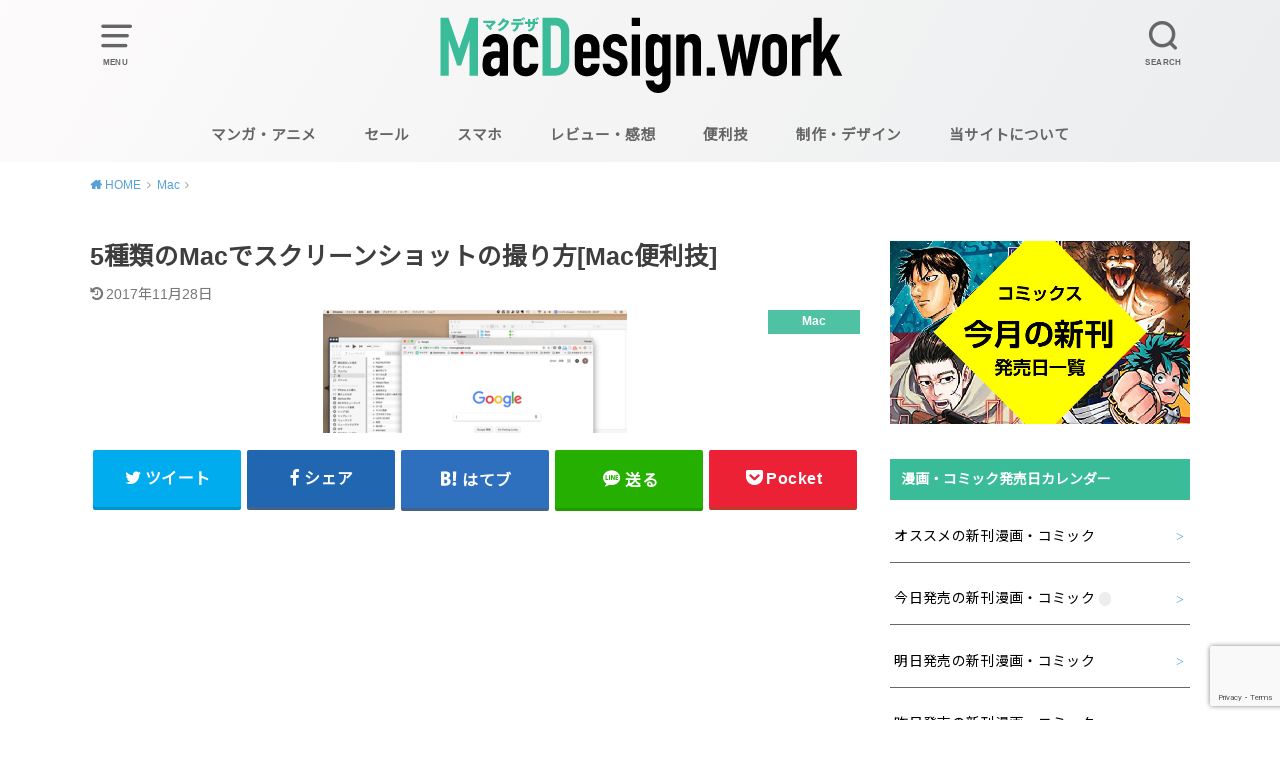

--- FILE ---
content_type: text/html; charset=UTF-8
request_url: https://mac-design.work/mac/macskill008.html
body_size: 18197
content:
<!doctype html>
<!--[if lt IE 7]><html lang="ja" class="no-js lt-ie9 lt-ie8 lt-ie7"><![endif]-->
<!--[if (IE 7)&!(IEMobile)]><html lang="ja" class="no-js lt-ie9 lt-ie8"><![endif]-->
<!--[if (IE 8)&!(IEMobile)]><html lang="ja" class="no-js lt-ie9"><![endif]-->
<!--[if gt IE 8]><!--> <html lang="ja" class="no-js"><!--<![endif]-->

<head>
<meta charset="utf-8">
<meta http-equiv="X-UA-Compatible" content="IE=edge">
<meta name="HandheldFriendly" content="True">
<meta name="MobileOptimized" content="320">
<meta name="viewport" content="width=device-width, initial-scale=1"/>
<!--ここから-->
	<meta name="apple-mobile-web-app-title" content="Mac-Design">
	<!--ここまで-->


<link rel="pingback" href="https://mac-design.work/wp/xmlrpc.php">
	<!-- Google Tag Manager -->

<!-- End Google Tag Manager -->
	
<!--GoogleAdSense自動広告-->	
<script async src="//pagead2.googlesyndication.com/pagead/js/adsbygoogle.js"></script>
<script>
     (adsbygoogle = window.adsbygoogle || []).push({
          google_ad_client: "ca-pub-5935593919674194",
          enable_page_level_ads: true
     });
</script>

<!--バリューコマース自動-->	
<script src="//js.omks.valuecommerce.com/vcomks.js"></script>
	
<!--[if lt IE 9]>
<script src="//html5shiv.googlecode.com/svn/trunk/html5.js"></script>
<script src="//css3-mediaqueries-js.googlecode.com/svn/trunk/css3-mediaqueries.js"></script>
<![endif]-->

<meta name='robots' content='index, follow, max-image-preview:large, max-snippet:-1, max-video-preview:-1' />
	
	
	<!-- This site is optimized with the Yoast SEO plugin v25.7 - https://yoast.com/wordpress/plugins/seo/ -->
	<link media="all" href="https://mac-design.work/wp/wp-content/cache/autoptimize/css/autoptimize_29f771f7d3d6004160271c1e61711e1a.css" rel="stylesheet"><title>5種類のMacでスクリーンショットの撮り方[Mac便利技] - マクデザ</title>
	<link rel="canonical" href="https://mac-design.work/mac/macskill008.html" />
	<meta property="og:locale" content="ja_JP" />
	<meta property="og:type" content="article" />
	<meta property="og:title" content="5種類のMacでスクリーンショットの撮り方[Mac便利技] - マクデザ" />
	<meta property="og:description" content="Windowsではスクリーンショットのキーが有りましたが、Macではありません。 Macではショートカットでスクリーンショットが撮れます。 ちなみに、スクリーンショットのとり方に、いくつか種類がありますのでご紹介します。..." />
	<meta property="og:url" content="https://mac-design.work/mac/macskill008.html" />
	<meta property="og:site_name" content="マクデザ" />
	<meta property="article:publisher" content="https://www.facebook.com/MacDesignwork%e3%83%9e%e3%82%af%e3%83%87%e3%82%b6-129271784422664/" />
	<meta property="article:published_time" content="2017-11-23T13:00:37+00:00" />
	<meta property="article:modified_time" content="2017-11-28T00:51:23+00:00" />
	<meta property="og:image" content="https://mac-design.work/wp/wp-content/uploads/screenshot001.png" />
	<meta property="og:image:width" content="740" />
	<meta property="og:image:height" content="300" />
	<meta property="og:image:type" content="image/png" />
	<meta name="author" content="Yusuke" />
	<meta name="twitter:card" content="summary_large_image" />
	<meta name="twitter:creator" content="@MD_yusuke" />
	<meta name="twitter:site" content="@MD_yusuke" />
	<meta name="twitter:label1" content="執筆者" />
	<meta name="twitter:data1" content="Yusuke" />
	<script type="application/ld+json" class="yoast-schema-graph">{"@context":"https://schema.org","@graph":[{"@type":"WebPage","@id":"https://mac-design.work/mac/macskill008.html","url":"https://mac-design.work/mac/macskill008.html","name":"5種類のMacでスクリーンショットの撮り方[Mac便利技] - マクデザ","isPartOf":{"@id":"https://mac-design.work/#website"},"primaryImageOfPage":{"@id":"https://mac-design.work/mac/macskill008.html#primaryimage"},"image":{"@id":"https://mac-design.work/mac/macskill008.html#primaryimage"},"thumbnailUrl":"https://mac-design.work/wp/wp-content/uploads/screenshot001.png","datePublished":"2017-11-23T13:00:37+00:00","dateModified":"2017-11-28T00:51:23+00:00","author":{"@id":"https://mac-design.work/#/schema/person/555232b391cd5a9a8a73e24e40f46d2b"},"breadcrumb":{"@id":"https://mac-design.work/mac/macskill008.html#breadcrumb"},"inLanguage":"ja","potentialAction":[{"@type":"ReadAction","target":["https://mac-design.work/mac/macskill008.html"]}]},{"@type":"ImageObject","inLanguage":"ja","@id":"https://mac-design.work/mac/macskill008.html#primaryimage","url":"https://mac-design.work/wp/wp-content/uploads/screenshot001.png","contentUrl":"https://mac-design.work/wp/wp-content/uploads/screenshot001.png","width":740,"height":300},{"@type":"BreadcrumbList","@id":"https://mac-design.work/mac/macskill008.html#breadcrumb","itemListElement":[{"@type":"ListItem","position":1,"name":"ホーム","item":"https://mac-design.work/"},{"@type":"ListItem","position":2,"name":"5種類のMacでスクリーンショットの撮り方[Mac便利技]"}]},{"@type":"WebSite","@id":"https://mac-design.work/#website","url":"https://mac-design.work/","name":"マクデザ","description":"新刊漫画・コミックの紹介。セール情報、漫画レビュー、アニメの紹介も。","potentialAction":[{"@type":"SearchAction","target":{"@type":"EntryPoint","urlTemplate":"https://mac-design.work/?s={search_term_string}"},"query-input":{"@type":"PropertyValueSpecification","valueRequired":true,"valueName":"search_term_string"}}],"inLanguage":"ja"},{"@type":"Person","@id":"https://mac-design.work/#/schema/person/555232b391cd5a9a8a73e24e40f46d2b","name":"Yusuke","image":{"@type":"ImageObject","inLanguage":"ja","@id":"https://mac-design.work/#/schema/person/image/","url":"https://secure.gravatar.com/avatar/4df54fe8b611558ca640574e5c0c56f075f1f92eb27d58562af5d1677a4987ef?s=96&d=mm&r=g","contentUrl":"https://secure.gravatar.com/avatar/4df54fe8b611558ca640574e5c0c56f075f1f92eb27d58562af5d1677a4987ef?s=96&d=mm&r=g","caption":"Yusuke"},"description":"男　1983年生まれ ”コンパクトなデバイス”、”マンガ”、”メガネ”をこよなく愛する。 イラストの肩に乗ってるのはめそ…じゃなくてペットのフェレット2匹。","url":"https://mac-design.work/author/tsunoda"}]}</script>
	<!-- / Yoast SEO plugin. -->


<link rel='dns-prefetch' href='//fonts.googleapis.com' />
<link rel="alternate" type="application/rss+xml" title="マクデザ &raquo; フィード" href="https://mac-design.work/feed" />
<link rel="alternate" type="application/rss+xml" title="マクデザ &raquo; コメントフィード" href="https://mac-design.work/comments/feed" />
<link rel="alternate" type="application/rss+xml" title="マクデザ &raquo; 5種類のMacでスクリーンショットの撮り方[Mac便利技] のコメントのフィード" href="https://mac-design.work/mac/macskill008.html/feed" />














<link rel='stylesheet' id='gf_Notojp-css' href='https://fonts.googleapis.com/css?family=Noto+Sans+JP&#038;display=swap' type='text/css' media='all' />







<link rel="https://api.w.org/" href="https://mac-design.work/wp-json/" /><link rel="alternate" title="JSON" type="application/json" href="https://mac-design.work/wp-json/wp/v2/posts/229" /><link rel="EditURI" type="application/rsd+xml" title="RSD" href="https://mac-design.work/wp/xmlrpc.php?rsd" />
<meta name="generator" content="WordPress 6.8.3" />
<link rel='shortlink' href='https://mac-design.work/?p=229' />
<link rel="alternate" title="oEmbed (JSON)" type="application/json+oembed" href="https://mac-design.work/wp-json/oembed/1.0/embed?url=https%3A%2F%2Fmac-design.work%2Fmac%2Fmacskill008.html" />
<link rel="alternate" title="oEmbed (XML)" type="text/xml+oembed" href="https://mac-design.work/wp-json/oembed/1.0/embed?url=https%3A%2F%2Fmac-design.work%2Fmac%2Fmacskill008.html&#038;format=xml" />
<script type="text/javascript">
	window._wp_rp_static_base_url = 'https://wprp.zemanta.com/static/';
	window._wp_rp_wp_ajax_url = "https://mac-design.work/wp/wp-admin/admin-ajax.php";
	window._wp_rp_plugin_version = '3.6.4';
	window._wp_rp_post_id = '229';
	window._wp_rp_num_rel_posts = '8';
	window._wp_rp_thumbnails = true;
	window._wp_rp_post_title = '5%E7%A8%AE%E9%A1%9E%E3%81%AEMac%E3%81%A7%E3%82%B9%E3%82%AF%E3%83%AA%E3%83%BC%E3%83%B3%E3%82%B7%E3%83%A7%E3%83%83%E3%83%88%E3%81%AE%E6%92%AE%E3%82%8A%E6%96%B9%5BMac%E4%BE%BF%E5%88%A9%E6%8A%80%5D';
	window._wp_rp_post_tags = ['%E3%83%9E%E3%82%A6%E3%82%B9', '%E3%82%A6%E3%82%A3%E3%83%B3%E3%83%89%E3%82%A6', '%E3%82%B9%E3%82%AF%E3%83%AA%E3%83%BC%E3%83%B3%E3%82%B7%E3%83%A7%E3%83%83%E3%83%88', 'mac', 'mac%E3%81%AE%E4%BE%BF%E5%88%A9%E6%8A%80', 'shift', 'alt', 'control', 'lia'];
	window._wp_rp_promoted_content = true;
</script>

<script type="text/javascript" src="//aml.valuecommerce.com/vcdal.js" async></script><meta name="thumbnail" content="https://mac-design.work/wp/wp-content/uploads/screenshot001.png" />
		<style type="text/css" id="wp-custom-css">
			.entry-content h3{
	color:#000;
	border-top:none;
	padding-bottom:.2em
}
p.aff{
	font-size:0.9em;
	line-height:1.2;
	color:red;
}

@media only screen and (max-width: 480px) {
.tscroll table{
 width:100%;
 margin-bottom: .5em;
}
.tscroll{
 overflow: auto;
 margin-bottom: 2em;
}
.tscroll::-webkit-scrollbar{
 height: 5px;
}
.tscroll::-webkit-scrollbar-track{
 background: #F1F1F1;
}
.tscroll::-webkit-scrollbar-thumb {
 background: #BCBCBC;
}
	td.day{
		white-space:nowrap;
	}
}

/*--------------------------------------
  スマホヘッダーメニュー固定
--------------------------------------*/

@media only screen and (max-width: 767px) {

.header {
  position: fixed;/*ヘッダー固定*/
  top: 0;
  left: 0;
  width:100%;
  box-shadow: 0 3px 6px rgba(0, 0, 0, .18);/*ヘッダーに影をつける*/
}

/*ヘッダーの高さだけコンテンツを下げる*/
#container{
  padding-top:110px;/*ヘッダーの高さにあわせて調整*/
}

/*目次から見出しへ飛ぶリンクのズレを修正*/
h2::before {
    content: "";
    display: inline-block;
    height: 150px;
    margin-top: -150px;
    vertical-align: top;
}
h3::before {
    content: "";
    display: inline-block;
    height: 150px;
    margin-top: -150px;
    vertical-align: top;
}
}

@media only screen and (max-width: 767px) {
	.pc{display:none;}
}



table.shinkan tr td:first-of-type {
white-space: nowrap;
}
table.shinkan tr.osusume{
	background-color:#fff6ff;
}




 /* === NEWの差し込み定義 ======================================= */
 /* このサンプルは、2行目のメニューにNEWを付けています            */
 /*                                                               */
a.new::after {
  display        : inline-block;       /* インラインボックス定義  */
  content        : "NEW";              /* 表示する文字            */
  background     : #ff0000;            /* 背景色                  */
  color          : #ffffff;            /* 文字色                  */
  font-weight    : bold;               /* 太字                    */
  font-size      : 10pt;               /* ベースの文字サイズ      */
  letter-spacing : -1px;               /* 文字間隔詰め            */
  line-height    : 1;                  /* 1行の高さ               */
  vertical-align : top;                /* 基準の高さ位置          */
  margin         : 0;                  /* 外余白なし              */
  padding        : 2px;                /* 反転時の内余白          */
  transform      : scale(0.6)          /* 文字サイズ変更          */
                   translateX(-30%);    /* 横位置調整              */
                                       /* ブリンクのアニメ指定    */
  animation      : newAnime .7s infinite alternate;
}
@keyframes newAnime {
   0% { color      : #ff0000;          /* ブリンク時の文字色      */
        background : #ffffff;          /* ブリンク時の背景色      */
      }
 100% { color      : #ffffff;          /* ブリンク時の文字色      */
        background : #ff0000;          /* ブリンク時の背景色      */
      }
}

/*Kindle sale*/
#inner{
	display: flex;
	justify-content: flex-start;
	flex-wrap: wrap;
}
#inner section{
	flex-basis: 120px;
	margin: 10px 3px;
	padding: 10px 15px 20px 15px;
	border-bottom: 1px solid #aaa;
	border:1px solid #ddd;
}
#inner section a{
	text-decoration: none;
	display: flex;
	flex-direction: column;
}
.item {
  display: flex;
  flex-direction: column;
}
.item p{
	display:none;
}
.item-img{
	text-align: center;
	height: 200px;
}
.item-img img{
	max-height: 100%;
}
.item table{
	border:none;
	border-collapse: collapse;
}
.item table tr td{
	padding:0;
	border-bottom-style: none;
	border-left-style: none;
}
.price-table td, 
.price-table th{
	border:none;
}
.price-table table h1{
	color: black;
	font-size: 1rem;
	font-weight: 700;
}
.price-table table.a-lineitem td, table.a-lineitem th {
    padding: 0 3px;
}

.kindlePriceLabel,
.our_price_label{
	vertical-align: top !important;
}
.savings{
	color: black;
}
.a-color-price {
    color: #B12704!important;
}
.a-size-large {
    font-size: 21px!important;
    line-height: 0.5!important;
}
.a-text-bold {
    font-weight: 700!important;
}
.kindle-price,
.loyalty-points,
.price-value,
.print-list-price, 
.savings {
    text-align: left;
}
.kindle-price .a-align-bottom,
.print-list-price .a-align-bottom,
.savings .a-align-bottom,
.loyalty-points .a-align-bottom{
	color: #000;
	text-align: right;
}
.kindle-price{
	border-bottom: 1px solid #ccc;
}
.kindle-price p{
	display:none;
}
.kindle-price .a-span1{
	padding-top: 2px;
}

p:last-child {
    margin: 5px 0 0 0;
}
.a-nowrap, .aok-nowrap {
    white-space: nowrap;
}
.a-color-secondary, .a-color-tertiary {
    color: #565959!important;
}
.a-size-small {
    font-size: 12px!important;
    line-height: 1.5!important;
}
.a-text-normal {
    font-weight: 400!important;
    font-style: normal!important;
    text-transform: none!important;
    text-decoration: none!important;
}

.a-text-strike {
    text-decoration: line-through!important;
}
hr {
    background-color: transparent;
    display: block;
    height: 1px;
    border-width: 0;
    border-top: 1px solid #e7e7e7 ;
    line-height: 19px;
    margin-top: 0;
    margin-bottom: 14px;
}
.a-spacing-small, .a-ws .a-ws-spacing-small {
    margin-bottom: 8px!important;
}
.loyalty-points .a-color-price{
	color:#000!important;
}
.loyalty-points .a-text-bold{
	font-weight: normal!important;
}
.loyalty-points .a-section{
	white-space: nowrap;
}
.btn_area{
	text-align: center;
	margin-top:auto;
	width: 100%;
}
.ama_btn{
	min-width: 30%;
	margin: 10px auto 0 auto;
	background: #ed9220;
	color:#000;
	ackground: #e7e9ec;
    border-radius: 3px;
    border-color: #ADB1B8 #A2A6AC #8D9096;
    border-style: solid;
    border-width: 1px;
    cursor: pointer;
    display: inline-block;
    padding: 0;
    text-decoration: none!important;
    vertical-align: middle;
}
.a-button-inner {
    display: block;
    position: relative;
    overflow: hidden;
    height: 29px;
    box-shadow: 0 1px 0 rgba(255,255,255,.6) inset;
    border-radius: 2px;
        background: #f2ad58;
    background: -webkit-linear-gradient(top,#f6c88f,#ed9220);
    background: linear-gradient(to bottom,#f6c88f,#ed9220);
}
.a-button-inner:hover{
	background: #eba145;
  background: -webkit-linear-gradient(top, #f4bc77, #e18512);
  background: linear-gradient(to bottom, #f4bc77, #e18512)
}
.a-button-icon{
	position: absolute;
	top: 2px;
    left: 2px;
	height: 25px;
    width: 25px;
    background-image: url(https://mac-design.work/wp/wp-content/uploads/a.jpg);
	background-repeat: no-repeat;
	background-size:25px 25px;
}
.a-button-text{
	padding: 0 11px 0 35px;
	position: relative;
	color: #111;
	background-color: transparent;
    border: 0;
    display: block;
    font-size: 13px;
    line-height: 29px;
    margin: 0;
    outline: 0;
    text-align: center;
    white-space: nowrap;
}

@media screen and (max-width: 480px){
	#inner section{
		box-sizing:border-box;
		flex-basis: 100%;
		margin: 0 1% 20px 1%;
		padding: 0 0 10px 0;

	}
	.price-table h1{
		margin:0 0 .67em 0;
	}
	.price-table td, 
	.price-table th{
		border:none;
		font-size:90% !important;
	}
	.price-table table .a-size-large{
		font-size:1.2rem !important;
		padding-bottom:5px;
	}
	.item-img {
		flex-basis:35%;
		margin:3% 0 0 3%;
		height:auto;
	}
	.item-img img{
		width:100%;
		max-height:250px;
	}
	.price-table{
		flex-basis:65%;
		margin:3% 3% 0 3%;
	}
	.price-table table{
		width:95%;
		margin-bottom:0;
	}
	.kindle-price p{
		display:none;
	}
	#inner section a{
		flex-direction:row;
	}
	.ama_btn{
		margin-top:5px;
	}
}



/*今月発売のコミック一覧*/
#comic-list p.nomal{font-size:1em; border-bottom:none;}
#comic-list p.nomal span{font-size:0.9em; font-weight:normal;}
#comic-list dl{
	display:flex;
	flex-wrap:wrap;
	line-height:1.3;
}
#comic-list dl dt{
	flex-basis:65%;
	font-size:0.9em;
	margin-bottom:2%;
	margin-right:2%;
	padding-left:10px;
}
#comic-list dl dt.recommend1{
	background-color:#ffa;
	padding: 5px 0 5px 10px;
}
#comic-list dl dd{
	font-size:0.7em;
	margin-bottom:0;
}
#comic-list dl dd.author{
	flex-basis:13%;
}
#comic-list dl dd.type{
	flex-basis:20%;
}
#comic-list a{text-decoration:none;}
#comic-list a[target="_blank"]::after{
	content:"";
}
#comic-list .comic-link-btn{
	display:flex;
	flex-wrap:wrap;
	justify-content:space-between;
	margin-bottom:30px;
}
#comic-list .comic-link-btn > div{
	flex-basis:48%;
	margin:10px 0;
}
#comic-list .comic-link-btn > div a{
	width:100%;
	font-weight:bold;
	font-size:1.1em;
	z-index:0;	
}
#comic-list .comic-link-btn > div a span{
	font-size:1.3em;
	margin-right:0.5em;
}
@media screen and (max-width: 480px){
	#comic-list dl dt{
		flex-basis:47%;
		font-size:0.7em;
		margin-bottom:5%;
		margin-right:3%;
	}
	#comic-list dl dd{
		margin-bottom:5%;
	}
	#comic-list dl dd.author{
		flex-basis:20%;
		margin-right:2%;
		word-break:break-all;
	}
	#comic-list dl dd.type{
		flex-basis:28%;
		word-break:break-all;
	}
	#comic-list .comic-link-btn{
		display:block;
	}
	#comic-list .comic-link-btn > div a{
		font-size:14px;
		padding:10px;
	}
}



/*本日発売のコミック一覧（サムネイル付き）*/
.comic-list-today{ 
	display:flex;
	flex-wrap:wrap;
	justify-content:space-between;
}
.comic-list-today div{
	flex-basis:125px;
	margin-bottom:15px;
	text-align:center;
}
.comic-list-today div a{
	text-decoration:none;
}
.comic-list-today div img{
	height:180px;
	margin-bottom:3px;
	background-color:#ddd;;
}
.comic-list-today div h3{
	font-size:1.2em;
	font-weight:bold;
	border-bottom:3px solid #666;
}
.comic-list-today div p{
	font-size:13px;
	text-align:left;
	line-height:1.1;
}
.comic-list-today div a p{
	text-decoration:underline;
	line-height:1.4;
}
@media screen and (max-width: 480px){
	.comic-list-today div{
		flex-basis:30%;
	}
	.comic-list-today div img{
		height:auto;
		min-height:100px;
	}

}

/*コミック個別ページ*/

.comic-info{
	display:flex;
	margin-bottom:15px;
}
.comic-info .hyoushi{
	margin-right:4%;
	flex-basis:35%;
}
.comic-info .hyoushi img{
	background-color:#ddd;
}
.naiyou{
	flex-basis:62%;
}
.naiyou p{
	font-size:.9em;
	text-align: justify;
	text-justify: inter-ideograph;
}
.shopping{
	display:flex;
	flex-wrap:wrap;
	margin-top:20px;
	justify-content: space-between;
	margin-bottom:50px
}
.shopping a{
	flex-basis:32%;
	width:100%;
	text-decoration:none;
	text-align:center;
	display:block;
	margin-bottom:10px;
	padding:10px 0;
	color:#FFF;
	font-weight:bold;
}
.shopping a.btn-amazon{
	background-color:#FF9900;
	border:1px solid #FF9900;
}
.shopping a.btn-rakuten{
	background-color:#BF0000;
	border:1px solid #BF0000;
}
.shopping a.btn-yahoo{
	background-color:#FF0027;
	border:1px solid #FF0027;
}
.shopping a.btn-kindle{
	background-color:#ff782f;
	border:1px solid #ff782f;
}
.shopping a.btn-kobo{
	background-color:#c0000e;
	border:1px solid #c0000e;
}
.shopping a.btn-walker{
	background-color:#7900ce;
	border:1px solid #7900ce;
}
.shopping a.btn-ebook{
	background-color:#2f8cff;
	border:1px solid #2f8cff;
}
.shopping a.btn-booklive{
	background-color:#ff8a00;
	border:1px solid #ff8a00;
}
.shopping a.btn-amazon:hover{
	background-color:#FFF;
	color: #FF9900;
}
.shopping a.btn-rakuten:hover{
	background-color:#FFF;
	color: #BF0000;
}
.shopping a.btn-yahoo:hover{
	background-color:#FFF;
	color: #FF0027;
}
.shopping a.btn-kindle:hover{
	background-color:#FFF;
	color: #ff782f;
}
.shopping a.btn-kobo:hover{
	background-color:#FFF;
	color: #c0000e;
}
.shopping a.btn-walker:hover{
	background-color:#FFF;
	color: #7900ce;
}
.shopping a.btn-ebook:hover{
	background-color:#FFF;
	color: #2f8cff;
}
.shopping a.btn-booklive:hover{
	background-color:#FFF;
	color: #ff8a00;
}
.information{
	flex-basis:50%;
}
.information dl{
	display:flex;
	flex-wrap:wrap;
}
.information dl dt{
	flex-basis:30%;
	background-color:#eee;
	padding:2px 0 2px 1em;
	text-align:center;
}
.information dl dd{
	flex-basis:70%;
	padding-left:1em;
	margin:3px 0 12px 0;
}

@media screen and (max-width: 480px){
	.comic-info{
		display:block;
	}
	.comic-info .hyoushi{
		margin:0 auto;
		width:60%;
	}

	.shopping a{
		flex-basis:49%;
		padding:10px 0;
		color:#FFF;
		font-weight:bold;
		font-size:14px;
		margin-bottom:15px;
	}
	.information dl{
		display:block;
	}
	.information dl dt,
	.information dl dd{
		font-size:14px;
	}

}


/*発売日カレンダーウィジェット*/

.widget_calendar li{
	border-bottom:1px solid #666;
	position:relative;
}
.widget_calendar li a{
	text-decoration:none;
	display:block;
	padding:1em 1.3em 1em 0.3em;
	color:#000;
}
.widget_calendar li a:hover{
	opacity:0.5;
}
.widget.widget_calendar li a:after{
		font-family: "fontawesome";
    content: '>';
    position: absolute;
    right: 6px;
    line-height: 1;
    font-size: 1em;
    top: 50%;
    margin-top: -0.5em;
    -webkit-transition: 0.15s ease-in-out;
    transition: 0.15s ease-in-out;
}

/* 日付を強制的に非表示にする */	 
.date{	 
 display:none!important;	 
}	 
.date.undo{	 
 display:inline !important;	 
}

		</style>
		</head>

<body class="wp-singular post-template-default single single-post postid-229 single-format-standard wp-theme-yswallow wp-child-theme-yswallow_custom pd_normal h_balloon date_on catlabelon pannavi_on">
<!-- Google Tag Manager (noscript) -->
<noscript><iframe src="https://www.googletagmanager.com/ns.html?id=GTM-WWSB5CR"
height="0" width="0" style="display:none;visibility:hidden"></iframe></noscript>
<!-- End Google Tag Manager (noscript) -->
	
	
	<div id="container" class="h_balloon date_on pd_normal catlabelon">


<header id="header" class="header animated fadeIn">
<div id="inner-header" class="wrap cf">

<a href="#spnavi" data-remodal-target="spnavi" class="nav_btn"><span class="text">MENU</span></a>
<div class="remodal" data-remodal-id="spnavi" data-remodal-options="hashTracking:false">
<button data-remodal-action="close" class="remodal-close"><span class="text gf">CLOSE</span></button>
<div id="nav_menu-2" class="widget widget_nav_menu"><h4 class="widgettitle"><span>メニュー</span></h4><div class="menu-header-container"><ul id="menu-header" class="menu"><li id="menu-item-1099" class="menu-item menu-item-type-taxonomy menu-item-object-category menu-item-1099"><a href="https://mac-design.work/./comic">マンガ・アニメ</a></li>
<li id="menu-item-1100" class="menu-item menu-item-type-taxonomy menu-item-object-category menu-item-1100"><a href="https://mac-design.work/./sale">セール</a></li>
<li id="menu-item-567" class="menu-item menu-item-type-taxonomy menu-item-object-category menu-item-567"><a href="https://mac-design.work/./accessory">スマホ</a></li>
<li id="menu-item-693" class="menu-item menu-item-type-taxonomy menu-item-object-category menu-item-693"><a href="https://mac-design.work/./review">レビュー・感想</a></li>
<li id="menu-item-692" class="menu-item menu-item-type-custom menu-item-object-custom menu-item-has-children menu-item-692"><a href="https://mac-design.work/tag/skill">便利技</a>
<ul class="sub-menu">
	<li id="menu-item-15" class="menu-item menu-item-type-taxonomy menu-item-object-category current-post-ancestor current-menu-parent current-post-parent menu-item-15"><a href="https://mac-design.work/./mac">Mac</a></li>
	<li id="menu-item-14" class="menu-item menu-item-type-taxonomy menu-item-object-category menu-item-14"><a href="https://mac-design.work/./illustrator">Illustrator</a></li>
	<li id="menu-item-16" class="menu-item menu-item-type-taxonomy menu-item-object-category menu-item-16"><a href="https://mac-design.work/./photoshop">Photoshop</a></li>
</ul>
</li>
<li id="menu-item-453" class="menu-item menu-item-type-taxonomy menu-item-object-category menu-item-453"><a href="https://mac-design.work/./seisaku">制作・デザイン</a></li>
<li id="menu-item-17" class="menu-item menu-item-type-post_type menu-item-object-page menu-item-17"><a href="https://mac-design.work/about">当サイトについて</a></li>
</ul></div></div><div id="tag_cloud-2" class="widget widget_tag_cloud"><h4 class="widgettitle"><span>タグ</span></h4><div class="tagcloud"><a href="https://mac-design.work/tag/2018" class="tag-cloud-link tag-link-171 tag-link-position-1" style="font-size: 9.0909090909091pt;" aria-label="2018 (11個の項目)">2018</a>
<a href="https://mac-design.work/tag/amazon" class="tag-cloud-link tag-link-121 tag-link-position-2" style="font-size: 14.909090909091pt;" aria-label="amazon (109個の項目)">amazon</a>
<a href="https://mac-design.work/tag/amazon-music-unlimited" class="tag-cloud-link tag-link-310 tag-link-position-3" style="font-size: 10pt;" aria-label="Amazon Music Unlimited (16個の項目)">Amazon Music Unlimited</a>
<a href="https://mac-design.work/tag/amazon-prime" class="tag-cloud-link tag-link-141 tag-link-position-4" style="font-size: 8pt;" aria-label="Amazon Prime (7個の項目)">Amazon Prime</a>
<a href="https://mac-design.work/tag/apple" class="tag-cloud-link tag-link-161 tag-link-position-5" style="font-size: 10.181818181818pt;" aria-label="Apple (17個の項目)">Apple</a>
<a href="https://mac-design.work/tag/audible" class="tag-cloud-link tag-link-725 tag-link-position-6" style="font-size: 8.3030303030303pt;" aria-label="Audible (8個の項目)">Audible</a>
<a href="https://mac-design.work/tag/docomo" class="tag-cloud-link tag-link-206 tag-link-position-7" style="font-size: 8.3030303030303pt;" aria-label="docomo (8個の項目)">docomo</a>
<a href="https://mac-design.work/tag/infobar-xv" class="tag-cloud-link tag-link-662 tag-link-position-8" style="font-size: 8.3030303030303pt;" aria-label="INFOBAR xv (8個の項目)">INFOBAR xv</a>
<a href="https://mac-design.work/tag/iphone" class="tag-cloud-link tag-link-160 tag-link-position-9" style="font-size: 14.606060606061pt;" aria-label="iPhone (96個の項目)">iPhone</a>
<a href="https://mac-design.work/tag/iphone9" class="tag-cloud-link tag-link-604 tag-link-position-10" style="font-size: 10.545454545455pt;" aria-label="iPhone9 (20個の項目)">iPhone9</a>
<a href="https://mac-design.work/tag/iphonese2" class="tag-cloud-link tag-link-227 tag-link-position-11" style="font-size: 11.090909090909pt;" aria-label="iPhoneSE2 (25個の項目)">iPhoneSE2</a>
<a href="https://mac-design.work/tag/iphonex" class="tag-cloud-link tag-link-276 tag-link-position-12" style="font-size: 10.545454545455pt;" aria-label="iPhoneX (20個の項目)">iPhoneX</a>
<a href="https://mac-design.work/tag/iphonexplus" class="tag-cloud-link tag-link-565 tag-link-position-13" style="font-size: 10pt;" aria-label="iPhoneXPlus (16個の項目)">iPhoneXPlus</a>
<a href="https://mac-design.work/tag/kinde" class="tag-cloud-link tag-link-668 tag-link-position-14" style="font-size: 11.030303030303pt;" aria-label="Kinde (24個の項目)">Kinde</a>
<a href="https://mac-design.work/tag/kindle" class="tag-cloud-link tag-link-122 tag-link-position-15" style="font-size: 14.181818181818pt;" aria-label="kindle (82個の項目)">kindle</a>
<a href="https://mac-design.work/tag/kindle-unlimited" class="tag-cloud-link tag-link-316 tag-link-position-16" style="font-size: 8.6060606060606pt;" aria-label="Kindle Unlimited (9個の項目)">Kindle Unlimited</a>
<a href="https://mac-design.work/tag/mac" class="tag-cloud-link tag-link-6 tag-link-position-17" style="font-size: 11.575757575758pt;" aria-label="mac (30個の項目)">mac</a>
<a href="https://mac-design.work/tag/macbook" class="tag-cloud-link tag-link-35 tag-link-position-18" style="font-size: 8.8484848484848pt;" aria-label="Macbook (10個の項目)">Macbook</a>
<a href="https://mac-design.work/tag/marvel" class="tag-cloud-link tag-link-248 tag-link-position-19" style="font-size: 9.6969696969697pt;" aria-label="MARVEL (14個の項目)">MARVEL</a>
<a href="https://mac-design.work/tag/nokia8110-4g" class="tag-cloud-link tag-link-421 tag-link-position-20" style="font-size: 8.6060606060606pt;" aria-label="Nokia8110 4G (9個の項目)">Nokia8110 4G</a>
<a href="https://mac-design.work/tag/%e3%81%8a%e3%81%99%e3%81%99%e3%82%81" class="tag-cloud-link tag-link-679 tag-link-position-21" style="font-size: 11.818181818182pt;" aria-label="おすすめ (33個の項目)">おすすめ</a>
<a href="https://mac-design.work/tag/%e3%81%8b%e3%82%89%e3%81%8f%e3%82%8a%e3%82%b5%e3%83%bc%e3%82%ab%e3%82%b9" class="tag-cloud-link tag-link-428 tag-link-position-22" style="font-size: 12.909090909091pt;" aria-label="からくりサーカス (50個の項目)">からくりサーカス</a>
<a href="https://mac-design.work/tag/%e3%82%a2%e3%83%99%e3%83%b3%e3%82%b8%e3%83%a3%e3%83%bc%e3%82%ba" class="tag-cloud-link tag-link-459 tag-link-position-23" style="font-size: 9.2727272727273pt;" aria-label="アベンジャーズ (12個の項目)">アベンジャーズ</a>
<a href="https://mac-design.work/tag/%e3%82%aa%e3%82%b9%e3%82%b9%e3%83%a1" class="tag-cloud-link tag-link-107 tag-link-position-24" style="font-size: 10.30303030303pt;" aria-label="オススメ (18個の項目)">オススメ</a>
<a href="https://mac-design.work/tag/pickup" class="tag-cloud-link tag-link-374 tag-link-position-25" style="font-size: 9.2727272727273pt;" aria-label="オススメ記事 (12個の項目)">オススメ記事</a>
<a href="https://mac-design.work/tag/%e3%82%ad%e3%83%a3%e3%83%b3%e3%83%9a%e3%83%bc%e3%83%b3" class="tag-cloud-link tag-link-317 tag-link-position-26" style="font-size: 12.060606060606pt;" aria-label="キャンペーン (36個の項目)">キャンペーン</a>
<a href="https://mac-design.work/tag/comics" class="tag-cloud-link tag-link-824 tag-link-position-27" style="font-size: 22pt;" aria-label="コミック発売日 (1,637個の項目)">コミック発売日</a>
<a href="https://mac-design.work/tag/%e3%82%bb%e3%83%bc%e3%83%ab" class="tag-cloud-link tag-link-124 tag-link-position-28" style="font-size: 13.212121212121pt;" aria-label="セール (57個の項目)">セール</a>
<a href="https://mac-design.work/tag/%e3%82%bf%e3%82%a4%e3%83%a0%e3%82%bb%e3%83%bc%e3%83%ab%e7%a5%ad%e3%82%8a" class="tag-cloud-link tag-link-405 tag-link-position-29" style="font-size: 10.30303030303pt;" aria-label="タイムセール祭り (18個の項目)">タイムセール祭り</a>
<a href="https://mac-design.work/tag/%e3%83%8d%e3%82%bf%e3%83%90%e3%83%ac" class="tag-cloud-link tag-link-159 tag-link-position-30" style="font-size: 8pt;" aria-label="ネタバレ (7個の項目)">ネタバレ</a>
<a href="https://mac-design.work/tag/%e3%83%97%e3%83%a9%e3%82%a4%e3%83%a0%e3%83%87%e3%83%bc" class="tag-cloud-link tag-link-420 tag-link-position-31" style="font-size: 8.6060606060606pt;" aria-label="プライムデー (9個の項目)">プライムデー</a>
<a href="https://mac-design.work/tag/%e3%83%ac%e3%83%93%e3%83%a5%e3%83%bc" class="tag-cloud-link tag-link-158 tag-link-position-32" style="font-size: 9.0909090909091pt;" aria-label="レビュー (11個の項目)">レビュー</a>
<a href="https://mac-design.work/tag/%e4%b8%ad%e5%8f%a4" class="tag-cloud-link tag-link-210 tag-link-position-33" style="font-size: 8.3030303030303pt;" aria-label="中古 (8個の項目)">中古</a>
<a href="https://mac-design.work/tag/%e4%bb%8a%e9%80%b1%e3%81%ae%e6%96%b0%e5%88%8a" class="tag-cloud-link tag-link-681 tag-link-position-34" style="font-size: 12.666666666667pt;" aria-label="今週の新刊 (46個の項目)">今週の新刊</a>
<a href="https://mac-design.work/tag/%e4%be%a1%e6%a0%bc" class="tag-cloud-link tag-link-487 tag-link-position-35" style="font-size: 8.3030303030303pt;" aria-label="価格 (8個の項目)">価格</a>
<a href="https://mac-design.work/tag/skill" class="tag-cloud-link tag-link-115 tag-link-position-36" style="font-size: 11.575757575758pt;" aria-label="便利技 (30個の項目)">便利技</a>
<a href="https://mac-design.work/tag/%e5%99%82" class="tag-cloud-link tag-link-229 tag-link-position-37" style="font-size: 12.848484848485pt;" aria-label="噂 (49個の項目)">噂</a>
<a href="https://mac-design.work/tag/%e6%83%85%e5%a0%b1" class="tag-cloud-link tag-link-228 tag-link-position-38" style="font-size: 12.30303030303pt;" aria-label="情報 (40個の項目)">情報</a>
<a href="https://mac-design.work/tag/%e6%84%9f%e6%83%b3" class="tag-cloud-link tag-link-157 tag-link-position-39" style="font-size: 12.909090909091pt;" aria-label="感想 (50個の項目)">感想</a>
<a href="https://mac-design.work/tag/%e6%96%b0%e5%88%8a" class="tag-cloud-link tag-link-818 tag-link-position-40" style="font-size: 8.3030303030303pt;" aria-label="新刊 (8個の項目)">新刊</a>
<a href="https://mac-design.work/tag/%e6%96%b0%e7%99%ba%e5%a3%b2" class="tag-cloud-link tag-link-678 tag-link-position-41" style="font-size: 12.606060606061pt;" aria-label="新発売 (45個の項目)">新発売</a>
<a href="https://mac-design.work/tag/%e6%98%a0%e7%94%bb" class="tag-cloud-link tag-link-142 tag-link-position-42" style="font-size: 9.6969696969697pt;" aria-label="映画 (14個の項目)">映画</a>
<a href="https://mac-design.work/tag/%e6%af%94%e8%bc%83" class="tag-cloud-link tag-link-404 tag-link-position-43" style="font-size: 8.3030303030303pt;" aria-label="比較 (8個の項目)">比較</a>
<a href="https://mac-design.work/tag/%e6%bc%ab%e7%94%bb" class="tag-cloud-link tag-link-225 tag-link-position-44" style="font-size: 12.787878787879pt;" aria-label="漫画 (48個の項目)">漫画</a>
<a href="https://mac-design.work/tag/%e7%99%ba%e5%a3%b2%e6%97%a5" class="tag-cloud-link tag-link-263 tag-link-position-45" style="font-size: 10.424242424242pt;" aria-label="発売日 (19個の項目)">発売日</a></div>
</div><button data-remodal-action="close" class="remodal-close"><span class="text gf">CLOSE</span></button>
</div>

<div class="searchbox">
<form role="search" method="get" id="searchform" class="searchform cf" action="https://mac-design.work/" >
<input type="search" placeholder="キーワードを入力" value="" name="s" id="s" />
<span class="nav_btn search_btn"><span class="text">SEARCH</span></span>
</form>
</div>

<div id="logo" class="fs_l sitedes_off">
<p class="h1 img"><a href="https://mac-design.work"><img src="https://mac-design.work/wp/wp-content/uploads/header.png" alt="マクデザ"></a></p>
</div>

<div id="g_nav" class="g_nav-sp animated anidelayS fadeIn">
<nav class="menu-sp cf"><ul id="menu-header-1" class="nav top-nav cf"><li class="menu-item menu-item-type-taxonomy menu-item-object-category menu-item-1099"><a href="https://mac-design.work/./comic">マンガ・アニメ</a></li>
<li class="menu-item menu-item-type-taxonomy menu-item-object-category menu-item-1100"><a href="https://mac-design.work/./sale">セール</a></li>
<li class="menu-item menu-item-type-taxonomy menu-item-object-category menu-item-567"><a href="https://mac-design.work/./accessory">スマホ</a></li>
<li class="menu-item menu-item-type-taxonomy menu-item-object-category menu-item-693"><a href="https://mac-design.work/./review">レビュー・感想</a></li>
<li class="menu-item menu-item-type-custom menu-item-object-custom menu-item-has-children menu-item-692"><a href="https://mac-design.work/tag/skill">便利技</a>
<ul class="sub-menu">
	<li class="menu-item menu-item-type-taxonomy menu-item-object-category current-post-ancestor current-menu-parent current-post-parent menu-item-15"><a href="https://mac-design.work/./mac">Mac</a></li>
	<li class="menu-item menu-item-type-taxonomy menu-item-object-category menu-item-14"><a href="https://mac-design.work/./illustrator">Illustrator</a></li>
	<li class="menu-item menu-item-type-taxonomy menu-item-object-category menu-item-16"><a href="https://mac-design.work/./photoshop">Photoshop</a></li>
</ul>
</li>
<li class="menu-item menu-item-type-taxonomy menu-item-object-category menu-item-453"><a href="https://mac-design.work/./seisaku">制作・デザイン</a></li>
<li class="menu-item menu-item-type-post_type menu-item-object-page menu-item-17"><a href="https://mac-design.work/about">当サイトについて</a></li>
</ul></nav></div>


</div>
</header>






<div id="breadcrumb" class="breadcrumb animated fadeIn cf"><div class="wrap"><ul class="breadcrumb__ul" itemscope itemtype="http://schema.org/BreadcrumbList"><li class="breadcrumb__li bc_homelink" itemprop="itemListElement" itemscope itemtype="http://schema.org/ListItem"><a class="breadcrumb__link" itemprop="item" href="https://mac-design.work/"><span itemprop="name"> HOME</span></a><meta itemprop="position" content="1" /></li><li class="breadcrumb__li" itemprop="itemListElement" itemscope itemtype="http://schema.org/ListItem"><a class="breadcrumb__link" itemprop="item" href="https://mac-design.work/./mac"><span itemprop="name">Mac</span></a><meta itemprop="position" content="2" /></li><li class="breadcrumb__li bc_posttitle" itemprop="itemListElement" itemscope itemtype="http://schema.org/ListItem"><span itemprop="name">5種類のMacでスクリーンショットの撮り方[Mac便利技]</span><meta itemprop="position" content="3" /></li></ul></div></div>

<div id="content">
<div id="inner-content" class="wrap cf">

<div class="main-wrap">
<main id="main" class="animated anidelayS fadeIn" role="main">

<article id="post-229" class="post-229 post type-post status-publish format-standard has-post-thumbnail hentry category-mac tag-mac tag-29 tag-49 tag-50 tag-skill article cf" role="article">
<header class="article-header entry-header">
<div class="inner">
<h1 class="entry-title single-title" itemprop="headline" rel="bookmark">5種類のMacでスクリーンショットの撮り方[Mac便利技]</h1>

<div class="byline entry-meta vcard cf">

<time class="time__date date gf entry-date undo updated" datetime="2017-11-28">2017年11月28日</time><time class="time__date date gf entry-date updated">2017年11月23日</time>
</div>

<figure class="eyecatch">
<img width="304" height="123" src="https://mac-design.work/wp/wp-content/uploads/screenshot001-304x123.png" class="attachment-post-thumbnail size-post-thumbnail wp-post-image" alt="" decoding="async" srcset="https://mac-design.work/wp/wp-content/uploads/screenshot001-304x123.png 304w, https://mac-design.work/wp/wp-content/uploads/screenshot001-300x122.png 300w, https://mac-design.work/wp/wp-content/uploads/screenshot001-282x114.png 282w, https://mac-design.work/wp/wp-content/uploads/screenshot001.png 740w" sizes="(max-width: 304px) 100vw, 304px" />
<span class="cat-name cat-id-3">Mac</span>
</figure>

</div>
</header>


<div class="share short">
<div class="sns">
<ul class="cf">

<li class="twitter"> 
<a target="blank" href="//twitter.com/intent/tweet?url=https%3A%2F%2Fmac-design.work%2Fmac%2Fmacskill008.html&text=5%E7%A8%AE%E9%A1%9E%E3%81%AEMac%E3%81%A7%E3%82%B9%E3%82%AF%E3%83%AA%E3%83%BC%E3%83%B3%E3%82%B7%E3%83%A7%E3%83%83%E3%83%88%E3%81%AE%E6%92%AE%E3%82%8A%E6%96%B9%5BMac%E4%BE%BF%E5%88%A9%E6%8A%80%5D&tw_p=tweetbutton" onclick="window.open(this.href, 'tweetwindow', 'width=550, height=450,personalbar=0,toolbar=0,scrollbars=1,resizable=1'); return false;"><span class="text">ツイート</span><span class="count"></span></a>
</li>

<li class="facebook">
<a href="//www.facebook.com/sharer.php?src=bm&u=https%3A%2F%2Fmac-design.work%2Fmac%2Fmacskill008.html&t=5%E7%A8%AE%E9%A1%9E%E3%81%AEMac%E3%81%A7%E3%82%B9%E3%82%AF%E3%83%AA%E3%83%BC%E3%83%B3%E3%82%B7%E3%83%A7%E3%83%83%E3%83%88%E3%81%AE%E6%92%AE%E3%82%8A%E6%96%B9%5BMac%E4%BE%BF%E5%88%A9%E6%8A%80%5D" onclick="javascript:window.open(this.href, '', 'menubar=no,toolbar=no,resizable=yes,scrollbars=yes,height=300,width=600');return false;"><span class="text">シェア</span><span class="count"></span></a>
</li>

<li class="hatebu">       
<a href="//b.hatena.ne.jp/add?mode=confirm&url=https://mac-design.work/mac/macskill008.html&title=5%E7%A8%AE%E9%A1%9E%E3%81%AEMac%E3%81%A7%E3%82%B9%E3%82%AF%E3%83%AA%E3%83%BC%E3%83%B3%E3%82%B7%E3%83%A7%E3%83%83%E3%83%88%E3%81%AE%E6%92%AE%E3%82%8A%E6%96%B9%5BMac%E4%BE%BF%E5%88%A9%E6%8A%80%5D" onclick="window.open(this.href, 'HBwindow', 'width=600, height=400, menubar=no, toolbar=no, scrollbars=yes'); return false;" target="_blank"><span class="text">はてブ</span><span class="count"></span></a>
</li>

<li class="line">
<a href="//line.me/R/msg/text/?5%E7%A8%AE%E9%A1%9E%E3%81%AEMac%E3%81%A7%E3%82%B9%E3%82%AF%E3%83%AA%E3%83%BC%E3%83%B3%E3%82%B7%E3%83%A7%E3%83%83%E3%83%88%E3%81%AE%E6%92%AE%E3%82%8A%E6%96%B9%5BMac%E4%BE%BF%E5%88%A9%E6%8A%80%5D%0Ahttps%3A%2F%2Fmac-design.work%2Fmac%2Fmacskill008.html" target="_blank"><span class="text">送る</span></a>
</li>

<li class="pocket">
<a href="//getpocket.com/edit?url=https://mac-design.work/mac/macskill008.html&title=5種類のMacでスクリーンショットの撮り方[Mac便利技]" onclick="window.open(this.href, 'FBwindow', 'width=550, height=350, menubar=no, toolbar=no, scrollbars=yes'); return false;"><span class="text">Pocket</span><span class="count"></span></a></li>

</ul>
</div> 
</div>


<div class="titleunder">
<div id="text-2" class="widget widget_text">			<div class="textwidget"><p><script async src="//pagead2.googlesyndication.com/pagead/js/adsbygoogle.js"></script><br />
<!-- SP記事タイトル下レスポンシブ --><br />
<ins class="adsbygoogle"
     style="display:block"
     data-ad-client="ca-pub-5935593919674194"
     data-ad-slot="7917969032"
     data-ad-format="link"></ins><br />
<script>
(adsbygoogle = window.adsbygoogle || []).push({});
</script></p>
</div>
		</div></div>

<section class="entry-content cf">
	
<p class="aff">※※※※マクデザはAmazonのアソシエイトとして、まくでざは適格販売により収入を得ています。また、他アフィリエイトプログラムによる収益を得ています	※※※※</p>

<p>Windowsではスクリーンショットのキーが有りましたが、Macではありません。</p>
<p>Macではショートカットでスクリーンショットが撮れます。</p>
<p>ちなみに、<span style="color: #ff0000;">スクリーンショットのとり方に、いくつか種類がありますのでご紹介</span>します。</p>
<p><span id="more-229"></span></p>
<div id="toc_container" class="toc_light_blue no_bullets"><p class="toc_title">この記事の目次</p><ul class="toc_list"><li></li><li><ul><li></li><li></li><li></li><li></li><li></li><li></li><li></li><li></li></ul></li><li></li><li></li></ul></div>
<h2><span id="i">スクリーンショットの種類</span></h2>
<ol>
<li><a href="#anker1">表示されているウィンドウ全てを撮る</a></li>
<li><a href="#anker2">マウスで範囲を選択して撮る</a></li>
<li><a href="#anker3">任意のウィンドウのみを撮る</a></li>
<li><a href="#anker4">マウスで範囲を選択した部分をクリップボードにコピー</a></li>
<li><a href="#anker5">任意のウィンドウをクリップボードにコピー</a></li>
</ol>
<p>&nbsp;</p>
<script async src="//pagead2.googlesyndication.com/pagead/js/adsbygoogle.js"></script>
<!-- H2上 -->
<ins class="adsbygoogle"
     style="display:block"
     data-ad-client="ca-pub-5935593919674194"
     data-ad-slot="1986082208"
     data-ad-format="auto"></ins>
<script>
(adsbygoogle = window.adsbygoogle || []).push({});
</script><h2><span id="i-2">ショートカットの方法</span></h2>
<h3><span id="1">1.<a id="anker1"></a>表示されている画面全てを撮る</span></h3>
<p><span style="color: #0000ff;"><strong>[Command]+ [Shift]+ 3</strong></span></p>
<p>ディスプレイに表示されている画面全てを撮れる。</p>
<h3><span id="i-3"><img fetchpriority="high" decoding="async" class="wp-image-231 size-medium alignnone" src="http://mac-design.work/wp/wp-content/uploads/macskill007-1-300x188.png" alt="" width="300" height="188" /></span></h3>
<p>&nbsp;</p>
<h3><span id="2">2.<a id="anker2"></a>マウスで範囲を選択して撮る</span></h3>
<p><span style="color: #0000ff;"><strong>[Command]+ [Shift]+ 4　の後　マウスでドラッグ</strong></span></p>
<p>ショートカットを押すと、マウスの形が変わる。</p>
<p>取りたい場所をドラックで囲んだ場所が取れる。</p>
<p>一部分だけ切り取りたい時に便利。</p>
<h3><span id="i-4"> <img decoding="async" class="size-medium wp-image-232 alignnone" src="http://mac-design.work/wp/wp-content/uploads/macskill007-2-300x219.png" alt="" width="300" height="219" srcset="https://mac-design.work/wp/wp-content/uploads/macskill007-2-300x219.png 300w, https://mac-design.work/wp/wp-content/uploads/macskill007-2-293x214.png 293w, https://mac-design.work/wp/wp-content/uploads/macskill007-2-282x206.png 282w, https://mac-design.work/wp/wp-content/uploads/macskill007-2.png 498w" sizes="(max-width: 300px) 100vw, 300px" /></span></h3>
<p>&nbsp;</p>
<h3><span id="3">3.<a id="anker3"></a>任意のウィンドウのみを撮る</span></h3>
<p><span style="color: #0000ff;"><strong>[Command]+ [Shift]+ 4　の後　[スペース]を押し、対象のウィンドウの上でクリック</strong></span></p>
<p>任意のウィンドウだけを撮れるので、編集しやすい。</p>
<p>私が一番使うのはこれ。</p>
<h3><span id="i-5"><img loading="lazy" decoding="async" class="size-medium wp-image-233 alignnone" src="http://mac-design.work/wp/wp-content/uploads/macskill007-3-300x234.png" alt="" width="300" height="234" srcset="https://mac-design.work/wp/wp-content/uploads/macskill007-3-300x234.png 300w, https://mac-design.work/wp/wp-content/uploads/macskill007-3-768x599.png 768w, https://mac-design.work/wp/wp-content/uploads/macskill007-3-1024x798.png 1024w, https://mac-design.work/wp/wp-content/uploads/macskill007-3-274x214.png 274w, https://mac-design.work/wp/wp-content/uploads/macskill007-3-282x220.png 282w, https://mac-design.work/wp/wp-content/uploads/macskill007-3.png 1144w" sizes="auto, (max-width: 300px) 100vw, 300px" /></span></h3>
<p>&nbsp;</p>
<h3><span id="4">4.<a id="anker4"></a>マウスで範囲を選択した部分をクリップボードにコピー</span></h3>
<p><span style="color: #0000ff;"><strong>[Command]+ [Shift]+ [control]+ 4　の後　マウスでドラッグ</strong></span></p>
<p>クリップボードにコピーされるので、Photoshopなどにそのままペーストできる。</p>
<p>編集のために一部分だけを使いたい時はコレが便利。</p>
<h3><span id="5">5.<a id="anker5"></a>任意のウィンドウをクリップボードにコピー</span></h3>
<p><span style="color: #0000ff;"><strong>[Command]+ [Shift]+ [control]+ 4　の後　[スペース]を押し、対象のウィンドウの上でクリック</strong></span></p>
<p>これもクリップボードにコピーされるタイプ。</p>
<p>これの使いみちは…正直思い浮かばない。</p>
<p>&nbsp;</p>
<script async src="//pagead2.googlesyndication.com/pagead/js/adsbygoogle.js"></script>
<!-- H2上 -->
<ins class="adsbygoogle"
     style="display:block"
     data-ad-client="ca-pub-5935593919674194"
     data-ad-slot="1986082208"
     data-ad-format="auto"></ins>
<script>
(adsbygoogle = window.adsbygoogle || []).push({});
</script><h2><span id="i-6">まとめ</span></h2>
<p>実際、1と2さえ覚えてればそれなりに使える。</p>
<p>スクリーンショットを多用する人は1〜5を使い分けると良いと思う。</p>

<div class="wp_rp_wrap  wp_rp_twocolumns" id="wp_rp_first"><div class="wp_rp_content"><h2 class="related_post_title"><span id="i-7">あわせて読みたい関連記事</span></h2><ul class="related_post wp_rp"><li data-position="0" data-poid="in-331" data-post-type="none" ><a href="https://mac-design.work/mac/macskill013.html" class="wp_rp_thumbnail"><img loading="lazy" decoding="async" src="https://mac-design.work/wp/wp-content/uploads/macskill012-150x150.png" alt="作業効率化に欠かせないMission Control[Mac便利技]" width="150" height="150" /></a><a href="https://mac-design.work/mac/macskill013.html" class="wp_rp_title">作業効率化に欠かせないMission Control[Mac便利技]</a></li><li data-position="1" data-poid="in-149" data-post-type="none" ><a href="https://mac-design.work/mac/mac_skill004.html" class="wp_rp_thumbnail"><img loading="lazy" decoding="async" src="https://mac-design.work/wp/wp-content/uploads/work001-150x150.jpg" alt="効率UP！ウィンドウを全画面で２つ並べる方法[Mac便利技]" width="150" height="150" /></a><a href="https://mac-design.work/mac/mac_skill004.html" class="wp_rp_title">効率UP！ウィンドウを全画面で２つ並べる方法[Mac便利技]</a></li><li data-position="2" data-poid="in-707" data-post-type="none" ><a href="https://mac-design.work/mac/tsuuchi.html" class="wp_rp_thumbnail"><img loading="lazy" decoding="async" src="https://mac-design.work/wp/wp-content/uploads/tsuuchi-img-150x150.jpg" alt="作業のじゃまになる通知を設定する[Mac便利技]" width="150" height="150" /></a><a href="https://mac-design.work/mac/tsuuchi.html" class="wp_rp_title">作業のじゃまになる通知を設定する[Mac便利技]</a></li><li data-position="3" data-poid="in-641" data-post-type="none" ><a href="https://mac-design.work/mac/mac_siri.html" class="wp_rp_thumbnail"><img loading="lazy" decoding="async" src="https://mac-design.work/wp/wp-content/uploads/siri-img-150x150.jpg" alt="Macで使えるSiriはどう使ったら便利なのか[Mac便利技]" width="150" height="150" /></a><a href="https://mac-design.work/mac/mac_siri.html" class="wp_rp_title">Macで使えるSiriはどう使ったら便利なのか[Mac便利技]</a></li><li data-position="4" data-poid="in-521" data-post-type="none" ><a href="https://mac-design.work/mac/mac-kanren-file.html" class="wp_rp_thumbnail"><img loading="lazy" decoding="async" src="https://mac-design.work/wp/wp-content/uploads/kaugyoushi001-150x150.jpg" alt="ファイルに関連づいているアプリを変更する[Mac便利技]" width="150" height="150" /></a><a href="https://mac-design.work/mac/mac-kanren-file.html" class="wp_rp_title">ファイルに関連づいているアプリを変更する[Mac便利技]</a></li><li data-position="5" data-poid="in-532" data-post-type="none" ><a href="https://mac-design.work/mac/youtube-betsumado.html" class="wp_rp_thumbnail"><img loading="lazy" decoding="async" src="https://mac-design.work/wp/wp-content/uploads/macskill020-150x150.jpg" alt="Sierraの追加機能YouTubeを別窓で表示する[Mac便利技]" width="150" height="150" /></a><a href="https://mac-design.work/mac/youtube-betsumado.html" class="wp_rp_title">Sierraの追加機能YouTubeを別窓で表示する[Mac便利技]</a></li><li data-position="6" data-poid="in-509" data-post-type="none" ><a href="https://mac-design.work/mac/text-change.html" class="wp_rp_thumbnail"><img loading="lazy" decoding="async" src="https://mac-design.work/wp/wp-content/uploads/macskill17-150x150.png" alt="半角の文字を全角に一瞬で変換する[Mac便利技]" width="150" height="150" /></a><a href="https://mac-design.work/mac/text-change.html" class="wp_rp_title">半角の文字を全角に一瞬で変換する[Mac便利技]</a></li><li data-position="7" data-poid="in-416" data-post-type="none" ><a href="https://mac-design.work/mac/file-folda-move.html" class="wp_rp_thumbnail"><img loading="lazy" decoding="async" src="https://mac-design.work/wp/wp-content/uploads/work001-150x150.jpg" alt="ファイル・フォルダ移動で知っておきたい２つの便利技[Mac便利技]" width="150" height="150" /></a><a href="https://mac-design.work/mac/file-folda-move.html" class="wp_rp_title">ファイル・フォルダ移動で知っておきたい２つの便利技[Mac便利技]</a></li></ul></div></div>

<div id="custom_html-8" class="widget_text widget widget_custom_html"><div class="textwidget custom-html-widget"><div class="related_article cf typesimple"><a href="https://mac-design.work/review/amazon_chage1000pt_campaign.html" class="related_article__link"><figure class="eyecatch thum"><img width="486" height="290" src="https://mac-design.work/wp/wp-content/uploads/amazon_giftcard_main2-486x290.png" class="attachment-home-thum size-home-thum wp-post-image" alt="" decoding="async" loading="lazy" /></figure><div class="meta inbox"><p class="ttl" data-labeltext="関連記事">【終了】オトクすぎる!Amazon1000ポイントをゲット出来る方法！</p><time class="time__date date gf undo">2019年6月24日</time></div></a></div></div></div><div id="text-3" class="widget widget_text">			<div class="textwidget"><div class="column-wrap cf "><br />
<div class="col2"><script async src="//pagead2.googlesyndication.com/pagead/js/adsbygoogle.js"></script><!-- 記事内1 --><ins class="adsbygoogle" style="display: inline-block; width: 336px; height: 280px;" data-ad-client="ca-pub-5935593919674194" data-ad-slot="6452406133"></ins><script>
(adsbygoogle = window.adsbygoogle || []).push({});
</script></div><div class="col2"><script async src="//pagead2.googlesyndication.com/pagead/js/adsbygoogle.js"></script><!-- 記事下2 --><ins class="adsbygoogle"
     style="display:inline-block;width:336px;height:280px"
     data-ad-client="ca-pub-5935593919674194"
     data-ad-slot="8707791899"></ins><br />
<script>
(adsbygoogle = window.adsbygoogle || []).push({});
</script></div><br />
</div>
</div>
		</div>
</section>


<footer class="article-footer">
<div class="footer-cat-tag">
<ul class="post-categories">
	<li><a href="https://mac-design.work/./mac" rel="category tag">Mac</a></li></ul><p class="tags"><a href="https://mac-design.work/tag/mac" rel="tag">mac</a><a href="https://mac-design.work/tag/%e3%82%a6%e3%82%a3%e3%83%b3%e3%83%89%e3%82%a6" rel="tag">ウィンドウ</a><a href="https://mac-design.work/tag/%e3%82%b9%e3%82%af%e3%83%aa%e3%83%bc%e3%83%b3%e3%82%b7%e3%83%a7%e3%83%83%e3%83%88" rel="tag">スクリーンショット</a><a href="https://mac-design.work/tag/%e3%83%9e%e3%82%a6%e3%82%b9" rel="tag">マウス</a><a href="https://mac-design.work/tag/skill" rel="tag">便利技</a></p></div>
<div class="sharewrap wow animated fadeIn" data-wow-delay="0.5s">

<div class="share short">
<div class="sns">
<ul class="cf">

<li class="twitter"> 
<a target="blank" href="//twitter.com/intent/tweet?url=https%3A%2F%2Fmac-design.work%2Fmac%2Fmacskill008.html&text=5%E7%A8%AE%E9%A1%9E%E3%81%AEMac%E3%81%A7%E3%82%B9%E3%82%AF%E3%83%AA%E3%83%BC%E3%83%B3%E3%82%B7%E3%83%A7%E3%83%83%E3%83%88%E3%81%AE%E6%92%AE%E3%82%8A%E6%96%B9%5BMac%E4%BE%BF%E5%88%A9%E6%8A%80%5D&tw_p=tweetbutton" onclick="window.open(this.href, 'tweetwindow', 'width=550, height=450,personalbar=0,toolbar=0,scrollbars=1,resizable=1'); return false;"><span class="text">ツイート</span><span class="count"></span></a>
</li>

<li class="facebook">
<a href="//www.facebook.com/sharer.php?src=bm&u=https%3A%2F%2Fmac-design.work%2Fmac%2Fmacskill008.html&t=5%E7%A8%AE%E9%A1%9E%E3%81%AEMac%E3%81%A7%E3%82%B9%E3%82%AF%E3%83%AA%E3%83%BC%E3%83%B3%E3%82%B7%E3%83%A7%E3%83%83%E3%83%88%E3%81%AE%E6%92%AE%E3%82%8A%E6%96%B9%5BMac%E4%BE%BF%E5%88%A9%E6%8A%80%5D" onclick="javascript:window.open(this.href, '', 'menubar=no,toolbar=no,resizable=yes,scrollbars=yes,height=300,width=600');return false;"><span class="text">シェア</span><span class="count"></span></a>
</li>

<li class="hatebu">       
<a href="//b.hatena.ne.jp/add?mode=confirm&url=https://mac-design.work/mac/macskill008.html&title=5%E7%A8%AE%E9%A1%9E%E3%81%AEMac%E3%81%A7%E3%82%B9%E3%82%AF%E3%83%AA%E3%83%BC%E3%83%B3%E3%82%B7%E3%83%A7%E3%83%83%E3%83%88%E3%81%AE%E6%92%AE%E3%82%8A%E6%96%B9%5BMac%E4%BE%BF%E5%88%A9%E6%8A%80%5D" onclick="window.open(this.href, 'HBwindow', 'width=600, height=400, menubar=no, toolbar=no, scrollbars=yes'); return false;" target="_blank"><span class="text">はてブ</span><span class="count"></span></a>
</li>

<li class="line">
<a href="//line.me/R/msg/text/?5%E7%A8%AE%E9%A1%9E%E3%81%AEMac%E3%81%A7%E3%82%B9%E3%82%AF%E3%83%AA%E3%83%BC%E3%83%B3%E3%82%B7%E3%83%A7%E3%83%83%E3%83%88%E3%81%AE%E6%92%AE%E3%82%8A%E6%96%B9%5BMac%E4%BE%BF%E5%88%A9%E6%8A%80%5D%0Ahttps%3A%2F%2Fmac-design.work%2Fmac%2Fmacskill008.html" target="_blank"><span class="text">送る</span></a>
</li>

<li class="pocket">
<a href="//getpocket.com/edit?url=https://mac-design.work/mac/macskill008.html&title=5種類のMacでスクリーンショットの撮り方[Mac便利技]" onclick="window.open(this.href, 'FBwindow', 'width=550, height=350, menubar=no, toolbar=no, scrollbars=yes'); return false;"><span class="text">Pocket</span><span class="count"></span></a></li>

</ul>
</div> 
</div>
</div>








	<div id="respond" class="comment-respond">
		<h3 id="reply-title" class="comment-reply-title">コメントを残す <small><a rel="nofollow" id="cancel-comment-reply-link" href="/mac/macskill008.html#respond" style="display:none;">コメントをキャンセル</a></small></h3><form action="https://mac-design.work/wp/wp-comments-post.php" method="post" id="commentform" class="comment-form"><p class="comment-notes"><span id="email-notes">メールアドレスが公開されることはありません。</span> <span class="required-field-message"><span class="required">※</span> が付いている欄は必須項目です</span></p><p class="comment-form-comment"><label for="comment">コメント <span class="required">※</span></label> <textarea id="comment" name="comment" cols="45" rows="8" maxlength="65525" required></textarea></p><p class="comment-form-author"><label for="author">名前 <span class="required">※</span></label> <input id="author" name="author" type="text" value="" size="30" maxlength="245" autocomplete="name" required /></p>
<p class="comment-form-email"><label for="email">メール <span class="required">※</span></label> <input id="email" name="email" type="email" value="" size="30" maxlength="100" aria-describedby="email-notes" autocomplete="email" required /></p>
<p class="comment-form-url"><label for="url">サイト</label> <input id="url" name="url" type="url" value="" size="30" maxlength="200" autocomplete="url" /></p>
<p class="comment-form-cookies-consent"><input id="wp-comment-cookies-consent" name="wp-comment-cookies-consent" type="checkbox" value="yes" /> <label for="wp-comment-cookies-consent">次回のコメントで使用するためブラウザーに自分の名前、メールアドレス、サイトを保存する。</label></p>
<p><img src="https://mac-design.work/wp/wp-content/siteguard/532793501.png" alt="CAPTCHA"></p><p><label for="siteguard_captcha">上に表示された文字を入力してください。</label><br /><input type="text" name="siteguard_captcha" id="siteguard_captcha" class="input" value="" size="10" aria-required="true" /><input type="hidden" name="siteguard_captcha_prefix" id="siteguard_captcha_prefix" value="532793501" /></p><p class="form-submit"><input name="submit" type="submit" id="submit" class="submit" value="コメントを送信" /> <input type='hidden' name='comment_post_ID' value='229' id='comment_post_ID' />
<input type='hidden' name='comment_parent' id='comment_parent' value='0' />
</p></form>	</div><!-- #respond -->
	


<div class="authorbox wow animated fadeIn" data-wow-delay="0.5s">
<div class="inbox">
	<h2 class="h_ttl"><span class="gf">ABOUT US</span></h2>
<div class="profile cf">
<div class="profile_img">
	<img alt='' src='https://secure.gravatar.com/avatar/4df54fe8b611558ca640574e5c0c56f075f1f92eb27d58562af5d1677a4987ef?s=150&#038;d=mm&#038;r=g' srcset='https://secure.gravatar.com/avatar/4df54fe8b611558ca640574e5c0c56f075f1f92eb27d58562af5d1677a4987ef?s=300&#038;d=mm&#038;r=g 2x' class='avatar avatar-150 photo' height='150' width='150' loading='lazy' decoding='async'/></div>
<div class="profile_description">
<div class="profile_name"><a href="https://mac-design.work/author/tsunoda" title="Yusuke の投稿" rel="author">Yusuke</a><span class="userposition">ウェブデザイナー</span></div>
男　1983年生まれ<br>
”コンパクトなデバイス”、”マンガ”、”メガネ”をこよなく愛する。<br>
イラストの肩に乗ってるのはめそ…じゃなくてペットのフェレット2匹。<br></div>
</div>
<div class="author_sns">
<ul>
</ul>
</div>
</div>
</div>
</footer>

</article>

</main>
</div>

<div class="side-wrap">
<div id="sidebar" class="sidebar cf animated fadeIn" role="complementary">
	<div id="custom_html-11" class="widget_text widget widget_custom_html"><div class="textwidget custom-html-widget"><a href="https://mac-design.work/comic/shinkan_calendar.html"><img src="https://mac-design.work/wp/wp-content/uploads/shinkan.jpg" alt="今月の新刊"></a></div></div><div id="custom_html-12" class="widget_text widget widget_custom_html"><h4 class="widgettitle"><span>漫画・コミック発売日カレンダー</span></h4><div class="textwidget custom-html-widget"><div class="widget widget_calendar"><ul><li><a href="https://mac-design.work/comic/recently.html" title="オススメの新刊コミック・漫画">オススメの新刊漫画・コミック<span></span></a></li><li ><a href="https://mac-design.work/comic/comic20260128.html" title="今日発売の新刊漫画・コミックを紹介">今日発売の新刊漫画・コミック<span class="countpost"></span></a></li><li><a href="https://mac-design.work/comic/books-tomorrow.html"  title="明日発売の新刊漫画・コミックを紹介"><span>明日発売の新刊漫画・コミック</span></a> </li><li><a href="https://mac-design.work/comic/comic20260127.html"  title="昨日発売の新刊漫画・コミックを紹介"><span>昨日発売の新刊漫画・コミック</span></a> </li><li><a href="https://mac-design.work/comic/comic-coming-soon.html" title="近日発売の新刊漫画・コミックを紹介">近日発売の新刊漫画・コミック <span></span></a></li><li><a href="https://mac-design.work/comic/books-week.html" title="今週発売の新刊漫画・コミックを紹介">今週発売の新刊漫画・コミック<span></span></a> </li><li><a href="https://mac-design.work/comic/shinkan_calendar.html" title="今月発売の新刊漫画・コミックを紹介">今月発売の新刊漫画・コミック <span></span></a></li><li><a href="https://mac-design.work/comic/shinkan_calendar-next.html" title="来月発売の新刊漫画・コミックを紹介">来月発売の新刊漫画・コミック <span></span></a></li></ul></div></div></div><div id="custom_html-5" class="widget_text widget widget_custom_html"><div class="textwidget custom-html-widget"><script async src="//pagead2.googlesyndication.com/pagead/js/adsbygoogle.js"></script>
<!-- sidebar -->
<ins class="adsbygoogle"
     style="display:block"
     data-ad-client="ca-pub-5935593919674194"
     data-ad-slot="3436905149"
     data-ad-format="auto"></ins>
<script>
(adsbygoogle = window.adsbygoogle || []).push({});
</script></div></div><div id="categories-2" class="widget widget_categories"><h4 class="widgettitle"><span>カテゴリー</span></h4>
			<ul>
					<li class="cat-item cat-item-4"><a href="https://mac-design.work/./illustrator">Illustrator <span class="countpost">5</span></a>
</li>
	<li class="cat-item cat-item-3"><a href="https://mac-design.work/./mac">Mac <span class="countpost">37</span></a>
</li>
	<li class="cat-item cat-item-5"><a href="https://mac-design.work/./photoshop">Photoshop <span class="countpost">3</span></a>
</li>
	<li class="cat-item cat-item-105"><a href="https://mac-design.work/./accessory">スマートフォン・アクセサリ <span class="countpost">59</span></a>
</li>
	<li class="cat-item cat-item-295"><a href="https://mac-design.work/./sale">セール <span class="countpost">227</span></a>
</li>
	<li class="cat-item cat-item-624"><a href="https://mac-design.work/./news">ニュース・噂 <span class="countpost">117</span></a>
</li>
	<li class="cat-item cat-item-293"><a href="https://mac-design.work/./comic">マンガ・アニメ <span class="countpost">1,827</span></a>
</li>
	<li class="cat-item cat-item-137"><a href="https://mac-design.work/./review">レビュー・感想 <span class="countpost">215</span></a>
</li>
	<li class="cat-item cat-item-78"><a href="https://mac-design.work/./seisaku">制作について <span class="countpost">5</span></a>
</li>
	<li class="cat-item cat-item-622"><a href="https://mac-design.work/./diary">日記 <span class="countpost">1</span></a>
</li>
			</ul>

			</div><div id="custom_html-2" class="widget_text widget widget_custom_html"><h4 class="widgettitle"><span>ブログを書いてる人:ユウスケ</span></h4><div class="textwidget custom-html-widget"><a href="https://mac-design.work/about_me"><img src="https://mac-design.work/wp/wp-content/uploads/sugoiyo.jpg" style="margin-top:15px;" alt="ユウスケ" ></a>
<p>イラスト提供：<a href="http://blog.livedoor.jp/zerocomic/" target="_blank">わ さん</a></p></div></div><div id="custom_html-10" class="widget_text widget widget_custom_html"><div class="textwidget custom-html-widget"><script async src="//pagead2.googlesyndication.com/pagead/js/adsbygoogle.js"></script>
<!-- PC_TOPサムネイル下2 -->
<ins class="adsbygoogle"
     style="display:block"
     data-ad-client="ca-pub-5935593919674194"
     data-ad-slot="5390333451"
     data-ad-format="link"></ins>
<script>
(adsbygoogle = window.adsbygoogle || []).push({});
</script></div></div></div>
</div>

</div>
</div>
<div id="footer-top" class="footer-top wow animated fadeIn">
	<div class="wrap cf">
		<div class="inner">
						<div class="footcolumn"><div id="categories-3" class="widget widget_categories"><h4 class="widgettitle"><span>カテゴリー</span></h4>
			<ul>
					<li class="cat-item cat-item-4"><a href="https://mac-design.work/./illustrator">Illustrator</a>
</li>
	<li class="cat-item cat-item-3"><a href="https://mac-design.work/./mac">Mac</a>
</li>
	<li class="cat-item cat-item-5"><a href="https://mac-design.work/./photoshop">Photoshop</a>
</li>
	<li class="cat-item cat-item-105"><a href="https://mac-design.work/./accessory">スマートフォン・アクセサリ</a>
</li>
	<li class="cat-item cat-item-295"><a href="https://mac-design.work/./sale">セール</a>
</li>
	<li class="cat-item cat-item-624"><a href="https://mac-design.work/./news">ニュース・噂</a>
</li>
	<li class="cat-item cat-item-293"><a href="https://mac-design.work/./comic">マンガ・アニメ</a>
</li>
	<li class="cat-item cat-item-137"><a href="https://mac-design.work/./review">レビュー・感想</a>
</li>
	<li class="cat-item cat-item-78"><a href="https://mac-design.work/./seisaku">制作について</a>
</li>
	<li class="cat-item cat-item-622"><a href="https://mac-design.work/./diary">日記</a>
</li>
			</ul>

			</div></div>
							<div class="footcolumn"><div id="simpletags-2" class="widget widget-simpletags"><h4 class="widgettitle"><span>タグクラウド</span></h4>
<!-- Generated by TaxoPress 3.37.3 - https://wordpress.org/plugins/simple-tags/ -->
	<div class="taxopress-output-wrapper"> <div class="st-tag-cloud"> 
	<a href="https://mac-design.work/tag/0sim" id="tag-link-148" class="st-tags t5" title="1 topics" style="font-size:15pt; color:#666666;">0SIM</a>
<a href="https://mac-design.work/tag/11%e8%a9%b1" id="tag-link-780" class="st-tags t5" title="1 topics" style="font-size:15pt; color:#666666;">11話</a>
<a href="https://mac-design.work/tag/2013" id="tag-link-387" class="st-tags t5" title="1 topics" style="font-size:15pt; color:#666666;">2013</a>
<a href="https://mac-design.work/tag/100%e5%84%84%e5%86%86%e3%82%ad%e3%83%a3%e3%83%b3%e3%83%9a%e3%83%bc%e3%83%b3" id="tag-link-800" class="st-tags t5" title="1 topics" style="font-size:15pt; color:#666666;">100億円キャンペーン</a>
<a href="https://mac-design.work/tag/14%e5%b7%bb" id="tag-link-444" class="st-tags t5" title="1 topics" style="font-size:15pt; color:#666666;">14巻</a>
<a href="https://mac-design.work/tag/11%e6%9c%88" id="tag-link-753" class="st-tags t5" title="1 topics" style="font-size:15pt; color:#666666;">11月</a>
<a href="https://mac-design.work/tag/13%e8%a9%b1" id="tag-link-790" class="st-tags t5" title="1 topics" style="font-size:15pt; color:#666666;">13話</a>
<a href="https://mac-design.work/tag/12%e8%a9%b1" id="tag-link-784" class="st-tags t5" title="1 topics" style="font-size:15pt; color:#666666;">12話</a>
<a href="https://mac-design.work/tag/14%e8%a9%b1" id="tag-link-797" class="st-tags t5" title="1 topics" style="font-size:15pt; color:#666666;">14話</a>
<a href="https://mac-design.work/tag/16%e8%a9%b1" id="tag-link-803" class="st-tags t0" title="0 topics" style="font-size:8pt; color:#cccccc;">16話</a>
<a href="https://mac-design.work/tag/2012" id="tag-link-386" class="st-tags t5" title="1 topics" style="font-size:15pt; color:#666666;">2012</a>
<a href="https://mac-design.work/tag/10%e8%a9%b1" id="tag-link-773" class="st-tags t5" title="1 topics" style="font-size:15pt; color:#666666;">10話</a>
<a href="https://mac-design.work/tag/2017" id="tag-link-126" class="st-tags t5" title="1 topics" style="font-size:15pt; color:#666666;">2017</a>
<a href="https://mac-design.work/tag/%e3%83%a1%e3%83%83%e3%82%bb%e3%83%bc%e3%82%b8" id="tag-link-511" class="st-tags t10" title="2 topics" style="font-size:22pt; color:#000000;">+メッセージ</a>
<a href="https://mac-design.work/tag/15%e8%a9%b1" id="tag-link-798" class="st-tags t5" title="1 topics" style="font-size:15pt; color:#666666;">15話</a>
<a href="https://mac-design.work/tag/14-5%e8%a9%b1" id="tag-link-795" class="st-tags t5" title="1 topics" style="font-size:15pt; color:#666666;">14.5話</a>
<a href="https://mac-design.work/tag/100%e5%84%84%e5%86%86%e3%81%82%e3%81%92%e3%81%a1%e3%82%83%e3%81%86%e3%82%ad%e3%83%a3%e3%83%b3%e3%83%9a%e3%83%bc%e3%83%b3" id="tag-link-770" class="st-tags t5" title="1 topics" style="font-size:15pt; color:#666666;">100億円あげちゃうキャンペーン</a>
<a href="https://mac-design.work/tag/1%e8%a9%b1" id="tag-link-739" class="st-tags t5" title="1 topics" style="font-size:15pt; color:#666666;">1話</a>
<a href="https://mac-design.work/tag/2014" id="tag-link-388" class="st-tags t5" title="1 topics" style="font-size:15pt; color:#666666;">2014</a>
<a href="https://mac-design.work/tag/10%e6%9c%88" id="tag-link-728" class="st-tags t5" title="1 topics" style="font-size:15pt; color:#666666;">10月</a> </div>
</div>
</div></div>
			
	
		</div>
	</div>
</div>

<footer id="footer" class="footer wow animated fadeIn" role="contentinfo">

	<div id="inner-footer" class="inner wrap cf">
		<nav role="navigation">
			<div class="footer-links cf"><ul id="menu-footer" class="footer-nav cf"><li id="menu-item-133" class="menu-item menu-item-type-custom menu-item-object-custom menu-item-home menu-item-133"><a href="https://mac-design.work/">ホーム</a></li>
<li id="menu-item-1098" class="menu-item menu-item-type-taxonomy menu-item-object-category menu-item-1098"><a href="https://mac-design.work/./comic">マンガ・アニメ</a></li>
<li id="menu-item-566" class="menu-item menu-item-type-taxonomy menu-item-object-category menu-item-566"><a href="https://mac-design.work/./accessory">スマホ</a></li>
<li id="menu-item-1101" class="menu-item menu-item-type-taxonomy menu-item-object-category menu-item-1101"><a href="https://mac-design.work/./sale">セール</a></li>
<li id="menu-item-130" class="menu-item menu-item-type-taxonomy menu-item-object-category current-post-ancestor current-menu-parent current-post-parent menu-item-130"><a href="https://mac-design.work/./mac">Mac</a></li>
<li id="menu-item-129" class="menu-item menu-item-type-taxonomy menu-item-object-category menu-item-129"><a href="https://mac-design.work/./illustrator">Illustrator</a></li>
<li id="menu-item-131" class="menu-item menu-item-type-taxonomy menu-item-object-category menu-item-131"><a href="https://mac-design.work/./photoshop">Photoshop</a></li>
<li id="menu-item-452" class="menu-item menu-item-type-taxonomy menu-item-object-category menu-item-452"><a href="https://mac-design.work/./seisaku">制作・デザイン</a></li>
<li id="menu-item-694" class="menu-item menu-item-type-taxonomy menu-item-object-category menu-item-694"><a href="https://mac-design.work/./review">レビュー・感想</a></li>
<li id="menu-item-128" class="menu-item menu-item-type-post_type menu-item-object-page menu-item-128"><a href="https://mac-design.work/about">当サイトについて</a></li>
<li id="menu-item-145" class="menu-item menu-item-type-post_type menu-item-object-page menu-item-145"><a href="https://mac-design.work/about_me">ブログを書いてる人について</a></li>
<li id="menu-item-462" class="menu-item menu-item-type-post_type menu-item-object-page menu-item-462"><a href="https://mac-design.work/site-map">サイトマップ</a></li>
<li id="menu-item-220" class="menu-item menu-item-type-post_type menu-item-object-page menu-item-220"><a href="https://mac-design.work/contact">連絡フォーム</a></li>
<li id="menu-item-3088" class="menu-item menu-item-type-post_type menu-item-object-page menu-item-3088"><a href="https://mac-design.work/privacy_policy">プライバシーポリシー</a></li>
</ul></div>		</nav>
		<p class="source-org copyright">&copy;Copyright2026 <a href="https://mac-design.work" rel="nofollow">マクデザ</a>.All Rights Reserved.</p>
	</div>
</footer>
</div>
<script type="speculationrules">
{"prefetch":[{"source":"document","where":{"and":[{"href_matches":"\/*"},{"not":{"href_matches":["\/wp\/wp-*.php","\/wp\/wp-admin\/*","\/wp\/wp-content\/uploads\/*","\/wp\/wp-content\/*","\/wp\/wp-content\/plugins\/*","\/wp\/wp-content\/themes\/yswallow_custom\/*","\/wp\/wp-content\/themes\/yswallow\/*","\/*\\?(.+)"]}},{"not":{"selector_matches":"a[rel~=\"nofollow\"]"}},{"not":{"selector_matches":".no-prefetch, .no-prefetch a"}}]},"eagerness":"conservative"}]}
</script>
<div style="width:100%;text-align:center; font-size:11px; clear:both"><a target="_blank" title="Insert PHP Snippet Wordpress Plugin" href="http://xyzscripts.com/wordpress-plugins/insert-php-code-snippet/">PHP Code Snippets</a> Powered By : <a target="_blank" title="PHP Scripts & Wordpress Plugins" href="http://www.xyzscripts.com" >XYZScripts.com</a></div><div id="page-top">
	<a href="#header" class="pt-button" title="ページトップへ"></a>
</div><script type="text/javascript" src="https://mac-design.work/wp/wp-includes/js/dist/hooks.min.js?ver=4d63a3d491d11ffd8ac6" id="wp-hooks-js"></script>
<script type="text/javascript" src="https://mac-design.work/wp/wp-includes/js/dist/i18n.min.js?ver=5e580eb46a90c2b997e6" id="wp-i18n-js"></script>














<script type="text/javascript" src="https://www.google.com/recaptcha/api.js?render=6LfdpMEUAAAAAKy7vb6TiQtx8ueruwBi3VvlTynL&amp;ver=3.0" id="google-recaptcha-js"></script>
<script type="text/javascript" src="https://mac-design.work/wp/wp-includes/js/dist/vendor/wp-polyfill.min.js?ver=3.15.0" id="wp-polyfill-js"></script>



<script src="//ws-fe.amazon-adsystem.com/widgets/q?ServiceVersion=20070822&Operation=GetScript&ID=OneJS&WS=1&MarketPlace=JP"></script><script defer src="https://mac-design.work/wp/wp-content/cache/autoptimize/js/autoptimize_8bc78cd10189b18fd6f24e50fcf913cb.js"></script></body>
</html>

--- FILE ---
content_type: text/html; charset=utf-8
request_url: https://www.google.com/recaptcha/api2/anchor?ar=1&k=6LfdpMEUAAAAAKy7vb6TiQtx8ueruwBi3VvlTynL&co=aHR0cHM6Ly9tYWMtZGVzaWduLndvcms6NDQz&hl=en&v=N67nZn4AqZkNcbeMu4prBgzg&size=invisible&anchor-ms=20000&execute-ms=30000&cb=atoevrd1s49
body_size: 48917
content:
<!DOCTYPE HTML><html dir="ltr" lang="en"><head><meta http-equiv="Content-Type" content="text/html; charset=UTF-8">
<meta http-equiv="X-UA-Compatible" content="IE=edge">
<title>reCAPTCHA</title>
<style type="text/css">
/* cyrillic-ext */
@font-face {
  font-family: 'Roboto';
  font-style: normal;
  font-weight: 400;
  font-stretch: 100%;
  src: url(//fonts.gstatic.com/s/roboto/v48/KFO7CnqEu92Fr1ME7kSn66aGLdTylUAMa3GUBHMdazTgWw.woff2) format('woff2');
  unicode-range: U+0460-052F, U+1C80-1C8A, U+20B4, U+2DE0-2DFF, U+A640-A69F, U+FE2E-FE2F;
}
/* cyrillic */
@font-face {
  font-family: 'Roboto';
  font-style: normal;
  font-weight: 400;
  font-stretch: 100%;
  src: url(//fonts.gstatic.com/s/roboto/v48/KFO7CnqEu92Fr1ME7kSn66aGLdTylUAMa3iUBHMdazTgWw.woff2) format('woff2');
  unicode-range: U+0301, U+0400-045F, U+0490-0491, U+04B0-04B1, U+2116;
}
/* greek-ext */
@font-face {
  font-family: 'Roboto';
  font-style: normal;
  font-weight: 400;
  font-stretch: 100%;
  src: url(//fonts.gstatic.com/s/roboto/v48/KFO7CnqEu92Fr1ME7kSn66aGLdTylUAMa3CUBHMdazTgWw.woff2) format('woff2');
  unicode-range: U+1F00-1FFF;
}
/* greek */
@font-face {
  font-family: 'Roboto';
  font-style: normal;
  font-weight: 400;
  font-stretch: 100%;
  src: url(//fonts.gstatic.com/s/roboto/v48/KFO7CnqEu92Fr1ME7kSn66aGLdTylUAMa3-UBHMdazTgWw.woff2) format('woff2');
  unicode-range: U+0370-0377, U+037A-037F, U+0384-038A, U+038C, U+038E-03A1, U+03A3-03FF;
}
/* math */
@font-face {
  font-family: 'Roboto';
  font-style: normal;
  font-weight: 400;
  font-stretch: 100%;
  src: url(//fonts.gstatic.com/s/roboto/v48/KFO7CnqEu92Fr1ME7kSn66aGLdTylUAMawCUBHMdazTgWw.woff2) format('woff2');
  unicode-range: U+0302-0303, U+0305, U+0307-0308, U+0310, U+0312, U+0315, U+031A, U+0326-0327, U+032C, U+032F-0330, U+0332-0333, U+0338, U+033A, U+0346, U+034D, U+0391-03A1, U+03A3-03A9, U+03B1-03C9, U+03D1, U+03D5-03D6, U+03F0-03F1, U+03F4-03F5, U+2016-2017, U+2034-2038, U+203C, U+2040, U+2043, U+2047, U+2050, U+2057, U+205F, U+2070-2071, U+2074-208E, U+2090-209C, U+20D0-20DC, U+20E1, U+20E5-20EF, U+2100-2112, U+2114-2115, U+2117-2121, U+2123-214F, U+2190, U+2192, U+2194-21AE, U+21B0-21E5, U+21F1-21F2, U+21F4-2211, U+2213-2214, U+2216-22FF, U+2308-230B, U+2310, U+2319, U+231C-2321, U+2336-237A, U+237C, U+2395, U+239B-23B7, U+23D0, U+23DC-23E1, U+2474-2475, U+25AF, U+25B3, U+25B7, U+25BD, U+25C1, U+25CA, U+25CC, U+25FB, U+266D-266F, U+27C0-27FF, U+2900-2AFF, U+2B0E-2B11, U+2B30-2B4C, U+2BFE, U+3030, U+FF5B, U+FF5D, U+1D400-1D7FF, U+1EE00-1EEFF;
}
/* symbols */
@font-face {
  font-family: 'Roboto';
  font-style: normal;
  font-weight: 400;
  font-stretch: 100%;
  src: url(//fonts.gstatic.com/s/roboto/v48/KFO7CnqEu92Fr1ME7kSn66aGLdTylUAMaxKUBHMdazTgWw.woff2) format('woff2');
  unicode-range: U+0001-000C, U+000E-001F, U+007F-009F, U+20DD-20E0, U+20E2-20E4, U+2150-218F, U+2190, U+2192, U+2194-2199, U+21AF, U+21E6-21F0, U+21F3, U+2218-2219, U+2299, U+22C4-22C6, U+2300-243F, U+2440-244A, U+2460-24FF, U+25A0-27BF, U+2800-28FF, U+2921-2922, U+2981, U+29BF, U+29EB, U+2B00-2BFF, U+4DC0-4DFF, U+FFF9-FFFB, U+10140-1018E, U+10190-1019C, U+101A0, U+101D0-101FD, U+102E0-102FB, U+10E60-10E7E, U+1D2C0-1D2D3, U+1D2E0-1D37F, U+1F000-1F0FF, U+1F100-1F1AD, U+1F1E6-1F1FF, U+1F30D-1F30F, U+1F315, U+1F31C, U+1F31E, U+1F320-1F32C, U+1F336, U+1F378, U+1F37D, U+1F382, U+1F393-1F39F, U+1F3A7-1F3A8, U+1F3AC-1F3AF, U+1F3C2, U+1F3C4-1F3C6, U+1F3CA-1F3CE, U+1F3D4-1F3E0, U+1F3ED, U+1F3F1-1F3F3, U+1F3F5-1F3F7, U+1F408, U+1F415, U+1F41F, U+1F426, U+1F43F, U+1F441-1F442, U+1F444, U+1F446-1F449, U+1F44C-1F44E, U+1F453, U+1F46A, U+1F47D, U+1F4A3, U+1F4B0, U+1F4B3, U+1F4B9, U+1F4BB, U+1F4BF, U+1F4C8-1F4CB, U+1F4D6, U+1F4DA, U+1F4DF, U+1F4E3-1F4E6, U+1F4EA-1F4ED, U+1F4F7, U+1F4F9-1F4FB, U+1F4FD-1F4FE, U+1F503, U+1F507-1F50B, U+1F50D, U+1F512-1F513, U+1F53E-1F54A, U+1F54F-1F5FA, U+1F610, U+1F650-1F67F, U+1F687, U+1F68D, U+1F691, U+1F694, U+1F698, U+1F6AD, U+1F6B2, U+1F6B9-1F6BA, U+1F6BC, U+1F6C6-1F6CF, U+1F6D3-1F6D7, U+1F6E0-1F6EA, U+1F6F0-1F6F3, U+1F6F7-1F6FC, U+1F700-1F7FF, U+1F800-1F80B, U+1F810-1F847, U+1F850-1F859, U+1F860-1F887, U+1F890-1F8AD, U+1F8B0-1F8BB, U+1F8C0-1F8C1, U+1F900-1F90B, U+1F93B, U+1F946, U+1F984, U+1F996, U+1F9E9, U+1FA00-1FA6F, U+1FA70-1FA7C, U+1FA80-1FA89, U+1FA8F-1FAC6, U+1FACE-1FADC, U+1FADF-1FAE9, U+1FAF0-1FAF8, U+1FB00-1FBFF;
}
/* vietnamese */
@font-face {
  font-family: 'Roboto';
  font-style: normal;
  font-weight: 400;
  font-stretch: 100%;
  src: url(//fonts.gstatic.com/s/roboto/v48/KFO7CnqEu92Fr1ME7kSn66aGLdTylUAMa3OUBHMdazTgWw.woff2) format('woff2');
  unicode-range: U+0102-0103, U+0110-0111, U+0128-0129, U+0168-0169, U+01A0-01A1, U+01AF-01B0, U+0300-0301, U+0303-0304, U+0308-0309, U+0323, U+0329, U+1EA0-1EF9, U+20AB;
}
/* latin-ext */
@font-face {
  font-family: 'Roboto';
  font-style: normal;
  font-weight: 400;
  font-stretch: 100%;
  src: url(//fonts.gstatic.com/s/roboto/v48/KFO7CnqEu92Fr1ME7kSn66aGLdTylUAMa3KUBHMdazTgWw.woff2) format('woff2');
  unicode-range: U+0100-02BA, U+02BD-02C5, U+02C7-02CC, U+02CE-02D7, U+02DD-02FF, U+0304, U+0308, U+0329, U+1D00-1DBF, U+1E00-1E9F, U+1EF2-1EFF, U+2020, U+20A0-20AB, U+20AD-20C0, U+2113, U+2C60-2C7F, U+A720-A7FF;
}
/* latin */
@font-face {
  font-family: 'Roboto';
  font-style: normal;
  font-weight: 400;
  font-stretch: 100%;
  src: url(//fonts.gstatic.com/s/roboto/v48/KFO7CnqEu92Fr1ME7kSn66aGLdTylUAMa3yUBHMdazQ.woff2) format('woff2');
  unicode-range: U+0000-00FF, U+0131, U+0152-0153, U+02BB-02BC, U+02C6, U+02DA, U+02DC, U+0304, U+0308, U+0329, U+2000-206F, U+20AC, U+2122, U+2191, U+2193, U+2212, U+2215, U+FEFF, U+FFFD;
}
/* cyrillic-ext */
@font-face {
  font-family: 'Roboto';
  font-style: normal;
  font-weight: 500;
  font-stretch: 100%;
  src: url(//fonts.gstatic.com/s/roboto/v48/KFO7CnqEu92Fr1ME7kSn66aGLdTylUAMa3GUBHMdazTgWw.woff2) format('woff2');
  unicode-range: U+0460-052F, U+1C80-1C8A, U+20B4, U+2DE0-2DFF, U+A640-A69F, U+FE2E-FE2F;
}
/* cyrillic */
@font-face {
  font-family: 'Roboto';
  font-style: normal;
  font-weight: 500;
  font-stretch: 100%;
  src: url(//fonts.gstatic.com/s/roboto/v48/KFO7CnqEu92Fr1ME7kSn66aGLdTylUAMa3iUBHMdazTgWw.woff2) format('woff2');
  unicode-range: U+0301, U+0400-045F, U+0490-0491, U+04B0-04B1, U+2116;
}
/* greek-ext */
@font-face {
  font-family: 'Roboto';
  font-style: normal;
  font-weight: 500;
  font-stretch: 100%;
  src: url(//fonts.gstatic.com/s/roboto/v48/KFO7CnqEu92Fr1ME7kSn66aGLdTylUAMa3CUBHMdazTgWw.woff2) format('woff2');
  unicode-range: U+1F00-1FFF;
}
/* greek */
@font-face {
  font-family: 'Roboto';
  font-style: normal;
  font-weight: 500;
  font-stretch: 100%;
  src: url(//fonts.gstatic.com/s/roboto/v48/KFO7CnqEu92Fr1ME7kSn66aGLdTylUAMa3-UBHMdazTgWw.woff2) format('woff2');
  unicode-range: U+0370-0377, U+037A-037F, U+0384-038A, U+038C, U+038E-03A1, U+03A3-03FF;
}
/* math */
@font-face {
  font-family: 'Roboto';
  font-style: normal;
  font-weight: 500;
  font-stretch: 100%;
  src: url(//fonts.gstatic.com/s/roboto/v48/KFO7CnqEu92Fr1ME7kSn66aGLdTylUAMawCUBHMdazTgWw.woff2) format('woff2');
  unicode-range: U+0302-0303, U+0305, U+0307-0308, U+0310, U+0312, U+0315, U+031A, U+0326-0327, U+032C, U+032F-0330, U+0332-0333, U+0338, U+033A, U+0346, U+034D, U+0391-03A1, U+03A3-03A9, U+03B1-03C9, U+03D1, U+03D5-03D6, U+03F0-03F1, U+03F4-03F5, U+2016-2017, U+2034-2038, U+203C, U+2040, U+2043, U+2047, U+2050, U+2057, U+205F, U+2070-2071, U+2074-208E, U+2090-209C, U+20D0-20DC, U+20E1, U+20E5-20EF, U+2100-2112, U+2114-2115, U+2117-2121, U+2123-214F, U+2190, U+2192, U+2194-21AE, U+21B0-21E5, U+21F1-21F2, U+21F4-2211, U+2213-2214, U+2216-22FF, U+2308-230B, U+2310, U+2319, U+231C-2321, U+2336-237A, U+237C, U+2395, U+239B-23B7, U+23D0, U+23DC-23E1, U+2474-2475, U+25AF, U+25B3, U+25B7, U+25BD, U+25C1, U+25CA, U+25CC, U+25FB, U+266D-266F, U+27C0-27FF, U+2900-2AFF, U+2B0E-2B11, U+2B30-2B4C, U+2BFE, U+3030, U+FF5B, U+FF5D, U+1D400-1D7FF, U+1EE00-1EEFF;
}
/* symbols */
@font-face {
  font-family: 'Roboto';
  font-style: normal;
  font-weight: 500;
  font-stretch: 100%;
  src: url(//fonts.gstatic.com/s/roboto/v48/KFO7CnqEu92Fr1ME7kSn66aGLdTylUAMaxKUBHMdazTgWw.woff2) format('woff2');
  unicode-range: U+0001-000C, U+000E-001F, U+007F-009F, U+20DD-20E0, U+20E2-20E4, U+2150-218F, U+2190, U+2192, U+2194-2199, U+21AF, U+21E6-21F0, U+21F3, U+2218-2219, U+2299, U+22C4-22C6, U+2300-243F, U+2440-244A, U+2460-24FF, U+25A0-27BF, U+2800-28FF, U+2921-2922, U+2981, U+29BF, U+29EB, U+2B00-2BFF, U+4DC0-4DFF, U+FFF9-FFFB, U+10140-1018E, U+10190-1019C, U+101A0, U+101D0-101FD, U+102E0-102FB, U+10E60-10E7E, U+1D2C0-1D2D3, U+1D2E0-1D37F, U+1F000-1F0FF, U+1F100-1F1AD, U+1F1E6-1F1FF, U+1F30D-1F30F, U+1F315, U+1F31C, U+1F31E, U+1F320-1F32C, U+1F336, U+1F378, U+1F37D, U+1F382, U+1F393-1F39F, U+1F3A7-1F3A8, U+1F3AC-1F3AF, U+1F3C2, U+1F3C4-1F3C6, U+1F3CA-1F3CE, U+1F3D4-1F3E0, U+1F3ED, U+1F3F1-1F3F3, U+1F3F5-1F3F7, U+1F408, U+1F415, U+1F41F, U+1F426, U+1F43F, U+1F441-1F442, U+1F444, U+1F446-1F449, U+1F44C-1F44E, U+1F453, U+1F46A, U+1F47D, U+1F4A3, U+1F4B0, U+1F4B3, U+1F4B9, U+1F4BB, U+1F4BF, U+1F4C8-1F4CB, U+1F4D6, U+1F4DA, U+1F4DF, U+1F4E3-1F4E6, U+1F4EA-1F4ED, U+1F4F7, U+1F4F9-1F4FB, U+1F4FD-1F4FE, U+1F503, U+1F507-1F50B, U+1F50D, U+1F512-1F513, U+1F53E-1F54A, U+1F54F-1F5FA, U+1F610, U+1F650-1F67F, U+1F687, U+1F68D, U+1F691, U+1F694, U+1F698, U+1F6AD, U+1F6B2, U+1F6B9-1F6BA, U+1F6BC, U+1F6C6-1F6CF, U+1F6D3-1F6D7, U+1F6E0-1F6EA, U+1F6F0-1F6F3, U+1F6F7-1F6FC, U+1F700-1F7FF, U+1F800-1F80B, U+1F810-1F847, U+1F850-1F859, U+1F860-1F887, U+1F890-1F8AD, U+1F8B0-1F8BB, U+1F8C0-1F8C1, U+1F900-1F90B, U+1F93B, U+1F946, U+1F984, U+1F996, U+1F9E9, U+1FA00-1FA6F, U+1FA70-1FA7C, U+1FA80-1FA89, U+1FA8F-1FAC6, U+1FACE-1FADC, U+1FADF-1FAE9, U+1FAF0-1FAF8, U+1FB00-1FBFF;
}
/* vietnamese */
@font-face {
  font-family: 'Roboto';
  font-style: normal;
  font-weight: 500;
  font-stretch: 100%;
  src: url(//fonts.gstatic.com/s/roboto/v48/KFO7CnqEu92Fr1ME7kSn66aGLdTylUAMa3OUBHMdazTgWw.woff2) format('woff2');
  unicode-range: U+0102-0103, U+0110-0111, U+0128-0129, U+0168-0169, U+01A0-01A1, U+01AF-01B0, U+0300-0301, U+0303-0304, U+0308-0309, U+0323, U+0329, U+1EA0-1EF9, U+20AB;
}
/* latin-ext */
@font-face {
  font-family: 'Roboto';
  font-style: normal;
  font-weight: 500;
  font-stretch: 100%;
  src: url(//fonts.gstatic.com/s/roboto/v48/KFO7CnqEu92Fr1ME7kSn66aGLdTylUAMa3KUBHMdazTgWw.woff2) format('woff2');
  unicode-range: U+0100-02BA, U+02BD-02C5, U+02C7-02CC, U+02CE-02D7, U+02DD-02FF, U+0304, U+0308, U+0329, U+1D00-1DBF, U+1E00-1E9F, U+1EF2-1EFF, U+2020, U+20A0-20AB, U+20AD-20C0, U+2113, U+2C60-2C7F, U+A720-A7FF;
}
/* latin */
@font-face {
  font-family: 'Roboto';
  font-style: normal;
  font-weight: 500;
  font-stretch: 100%;
  src: url(//fonts.gstatic.com/s/roboto/v48/KFO7CnqEu92Fr1ME7kSn66aGLdTylUAMa3yUBHMdazQ.woff2) format('woff2');
  unicode-range: U+0000-00FF, U+0131, U+0152-0153, U+02BB-02BC, U+02C6, U+02DA, U+02DC, U+0304, U+0308, U+0329, U+2000-206F, U+20AC, U+2122, U+2191, U+2193, U+2212, U+2215, U+FEFF, U+FFFD;
}
/* cyrillic-ext */
@font-face {
  font-family: 'Roboto';
  font-style: normal;
  font-weight: 900;
  font-stretch: 100%;
  src: url(//fonts.gstatic.com/s/roboto/v48/KFO7CnqEu92Fr1ME7kSn66aGLdTylUAMa3GUBHMdazTgWw.woff2) format('woff2');
  unicode-range: U+0460-052F, U+1C80-1C8A, U+20B4, U+2DE0-2DFF, U+A640-A69F, U+FE2E-FE2F;
}
/* cyrillic */
@font-face {
  font-family: 'Roboto';
  font-style: normal;
  font-weight: 900;
  font-stretch: 100%;
  src: url(//fonts.gstatic.com/s/roboto/v48/KFO7CnqEu92Fr1ME7kSn66aGLdTylUAMa3iUBHMdazTgWw.woff2) format('woff2');
  unicode-range: U+0301, U+0400-045F, U+0490-0491, U+04B0-04B1, U+2116;
}
/* greek-ext */
@font-face {
  font-family: 'Roboto';
  font-style: normal;
  font-weight: 900;
  font-stretch: 100%;
  src: url(//fonts.gstatic.com/s/roboto/v48/KFO7CnqEu92Fr1ME7kSn66aGLdTylUAMa3CUBHMdazTgWw.woff2) format('woff2');
  unicode-range: U+1F00-1FFF;
}
/* greek */
@font-face {
  font-family: 'Roboto';
  font-style: normal;
  font-weight: 900;
  font-stretch: 100%;
  src: url(//fonts.gstatic.com/s/roboto/v48/KFO7CnqEu92Fr1ME7kSn66aGLdTylUAMa3-UBHMdazTgWw.woff2) format('woff2');
  unicode-range: U+0370-0377, U+037A-037F, U+0384-038A, U+038C, U+038E-03A1, U+03A3-03FF;
}
/* math */
@font-face {
  font-family: 'Roboto';
  font-style: normal;
  font-weight: 900;
  font-stretch: 100%;
  src: url(//fonts.gstatic.com/s/roboto/v48/KFO7CnqEu92Fr1ME7kSn66aGLdTylUAMawCUBHMdazTgWw.woff2) format('woff2');
  unicode-range: U+0302-0303, U+0305, U+0307-0308, U+0310, U+0312, U+0315, U+031A, U+0326-0327, U+032C, U+032F-0330, U+0332-0333, U+0338, U+033A, U+0346, U+034D, U+0391-03A1, U+03A3-03A9, U+03B1-03C9, U+03D1, U+03D5-03D6, U+03F0-03F1, U+03F4-03F5, U+2016-2017, U+2034-2038, U+203C, U+2040, U+2043, U+2047, U+2050, U+2057, U+205F, U+2070-2071, U+2074-208E, U+2090-209C, U+20D0-20DC, U+20E1, U+20E5-20EF, U+2100-2112, U+2114-2115, U+2117-2121, U+2123-214F, U+2190, U+2192, U+2194-21AE, U+21B0-21E5, U+21F1-21F2, U+21F4-2211, U+2213-2214, U+2216-22FF, U+2308-230B, U+2310, U+2319, U+231C-2321, U+2336-237A, U+237C, U+2395, U+239B-23B7, U+23D0, U+23DC-23E1, U+2474-2475, U+25AF, U+25B3, U+25B7, U+25BD, U+25C1, U+25CA, U+25CC, U+25FB, U+266D-266F, U+27C0-27FF, U+2900-2AFF, U+2B0E-2B11, U+2B30-2B4C, U+2BFE, U+3030, U+FF5B, U+FF5D, U+1D400-1D7FF, U+1EE00-1EEFF;
}
/* symbols */
@font-face {
  font-family: 'Roboto';
  font-style: normal;
  font-weight: 900;
  font-stretch: 100%;
  src: url(//fonts.gstatic.com/s/roboto/v48/KFO7CnqEu92Fr1ME7kSn66aGLdTylUAMaxKUBHMdazTgWw.woff2) format('woff2');
  unicode-range: U+0001-000C, U+000E-001F, U+007F-009F, U+20DD-20E0, U+20E2-20E4, U+2150-218F, U+2190, U+2192, U+2194-2199, U+21AF, U+21E6-21F0, U+21F3, U+2218-2219, U+2299, U+22C4-22C6, U+2300-243F, U+2440-244A, U+2460-24FF, U+25A0-27BF, U+2800-28FF, U+2921-2922, U+2981, U+29BF, U+29EB, U+2B00-2BFF, U+4DC0-4DFF, U+FFF9-FFFB, U+10140-1018E, U+10190-1019C, U+101A0, U+101D0-101FD, U+102E0-102FB, U+10E60-10E7E, U+1D2C0-1D2D3, U+1D2E0-1D37F, U+1F000-1F0FF, U+1F100-1F1AD, U+1F1E6-1F1FF, U+1F30D-1F30F, U+1F315, U+1F31C, U+1F31E, U+1F320-1F32C, U+1F336, U+1F378, U+1F37D, U+1F382, U+1F393-1F39F, U+1F3A7-1F3A8, U+1F3AC-1F3AF, U+1F3C2, U+1F3C4-1F3C6, U+1F3CA-1F3CE, U+1F3D4-1F3E0, U+1F3ED, U+1F3F1-1F3F3, U+1F3F5-1F3F7, U+1F408, U+1F415, U+1F41F, U+1F426, U+1F43F, U+1F441-1F442, U+1F444, U+1F446-1F449, U+1F44C-1F44E, U+1F453, U+1F46A, U+1F47D, U+1F4A3, U+1F4B0, U+1F4B3, U+1F4B9, U+1F4BB, U+1F4BF, U+1F4C8-1F4CB, U+1F4D6, U+1F4DA, U+1F4DF, U+1F4E3-1F4E6, U+1F4EA-1F4ED, U+1F4F7, U+1F4F9-1F4FB, U+1F4FD-1F4FE, U+1F503, U+1F507-1F50B, U+1F50D, U+1F512-1F513, U+1F53E-1F54A, U+1F54F-1F5FA, U+1F610, U+1F650-1F67F, U+1F687, U+1F68D, U+1F691, U+1F694, U+1F698, U+1F6AD, U+1F6B2, U+1F6B9-1F6BA, U+1F6BC, U+1F6C6-1F6CF, U+1F6D3-1F6D7, U+1F6E0-1F6EA, U+1F6F0-1F6F3, U+1F6F7-1F6FC, U+1F700-1F7FF, U+1F800-1F80B, U+1F810-1F847, U+1F850-1F859, U+1F860-1F887, U+1F890-1F8AD, U+1F8B0-1F8BB, U+1F8C0-1F8C1, U+1F900-1F90B, U+1F93B, U+1F946, U+1F984, U+1F996, U+1F9E9, U+1FA00-1FA6F, U+1FA70-1FA7C, U+1FA80-1FA89, U+1FA8F-1FAC6, U+1FACE-1FADC, U+1FADF-1FAE9, U+1FAF0-1FAF8, U+1FB00-1FBFF;
}
/* vietnamese */
@font-face {
  font-family: 'Roboto';
  font-style: normal;
  font-weight: 900;
  font-stretch: 100%;
  src: url(//fonts.gstatic.com/s/roboto/v48/KFO7CnqEu92Fr1ME7kSn66aGLdTylUAMa3OUBHMdazTgWw.woff2) format('woff2');
  unicode-range: U+0102-0103, U+0110-0111, U+0128-0129, U+0168-0169, U+01A0-01A1, U+01AF-01B0, U+0300-0301, U+0303-0304, U+0308-0309, U+0323, U+0329, U+1EA0-1EF9, U+20AB;
}
/* latin-ext */
@font-face {
  font-family: 'Roboto';
  font-style: normal;
  font-weight: 900;
  font-stretch: 100%;
  src: url(//fonts.gstatic.com/s/roboto/v48/KFO7CnqEu92Fr1ME7kSn66aGLdTylUAMa3KUBHMdazTgWw.woff2) format('woff2');
  unicode-range: U+0100-02BA, U+02BD-02C5, U+02C7-02CC, U+02CE-02D7, U+02DD-02FF, U+0304, U+0308, U+0329, U+1D00-1DBF, U+1E00-1E9F, U+1EF2-1EFF, U+2020, U+20A0-20AB, U+20AD-20C0, U+2113, U+2C60-2C7F, U+A720-A7FF;
}
/* latin */
@font-face {
  font-family: 'Roboto';
  font-style: normal;
  font-weight: 900;
  font-stretch: 100%;
  src: url(//fonts.gstatic.com/s/roboto/v48/KFO7CnqEu92Fr1ME7kSn66aGLdTylUAMa3yUBHMdazQ.woff2) format('woff2');
  unicode-range: U+0000-00FF, U+0131, U+0152-0153, U+02BB-02BC, U+02C6, U+02DA, U+02DC, U+0304, U+0308, U+0329, U+2000-206F, U+20AC, U+2122, U+2191, U+2193, U+2212, U+2215, U+FEFF, U+FFFD;
}

</style>
<link rel="stylesheet" type="text/css" href="https://www.gstatic.com/recaptcha/releases/N67nZn4AqZkNcbeMu4prBgzg/styles__ltr.css">
<script nonce="JyRZvdTd9FiYTaKQ4-_2cQ" type="text/javascript">window['__recaptcha_api'] = 'https://www.google.com/recaptcha/api2/';</script>
<script type="text/javascript" src="https://www.gstatic.com/recaptcha/releases/N67nZn4AqZkNcbeMu4prBgzg/recaptcha__en.js" nonce="JyRZvdTd9FiYTaKQ4-_2cQ">
      
    </script></head>
<body><div id="rc-anchor-alert" class="rc-anchor-alert"></div>
<input type="hidden" id="recaptcha-token" value="[base64]">
<script type="text/javascript" nonce="JyRZvdTd9FiYTaKQ4-_2cQ">
      recaptcha.anchor.Main.init("[\x22ainput\x22,[\x22bgdata\x22,\x22\x22,\[base64]/[base64]/[base64]/[base64]/[base64]/UltsKytdPUU6KEU8MjA0OD9SW2wrK109RT4+NnwxOTI6KChFJjY0NTEyKT09NTUyOTYmJk0rMTxjLmxlbmd0aCYmKGMuY2hhckNvZGVBdChNKzEpJjY0NTEyKT09NTYzMjA/[base64]/[base64]/[base64]/[base64]/[base64]/[base64]/[base64]\x22,\[base64]\x22,\x22w4HDlcOQw4tQHBfCqX3DsSNtw4cZSm7Cs1bCo8K1w6huGFYWw6fCrcKnw7/ChMKeHh88w5oFwqRfHzFlT8KYWDjDmcO1w7/ChsKCwoLDgsO9wo7CpTvCrcO8CiLCnyIJFkV9wr/DhcOrMsKYCMKkBX/DoMKuw4ERSMKsDnt7ZMK2UcK3czrCmWDDvcOTwpXDjcOWacOEwo7DgcKOw67Dl3Anw6INw7AAI347RhpJwoXDi2DCkFvChBLDrA3DhXnDvCHDicOOw5IhFVbCkVNJGMO2wpQzwpLDucKLwrwhw6s2HcOcMcK/wpBZCsKvwoDCp8K5w41Lw4F6w5MGwoZBI8OhwoJEIjXCs1cDw4rDtAzCp8OxwpU6LnHCvDZ/wo96wrMcAsORYMOowoU7w5Zcw6FKwo5pRVLDpCPChT/DrH5sw5HDucKIU8OGw53DrMK7wqLDvsKwwoLDtcK4w7XDi8OYHUxQa0ZRwrDCjhpqTMKdMMOHBsKDwpEswozDvSxwwq8Swo1ewoBwaWARw4gCd1wvFMK9H8OkMkktw7/[base64]/DjV3Cu3rCvsOOSzdaWS8Tw4rDr11qFcKpwoBUwoAzwo/DnnvDvcOsI8KJbcKVK8OWwrE9wogNdHsWOURlwpEZw4QBw7MHegHDgcKlYcO5w5hlwpvCicK1w5fCtHxEwoTCk8KjKMKRwo/CvcK/B2XCi1DDj8KgwqHDvsKqScOLES7CtcK9wo7DphLChcO/[base64]/X2kgw57DgMOzCwDCqcKyME7CvsKXUwnDvCLDgX/DiRDCosKqw70gw7rCnWRdbm/Ds8OCYsKvwrt0ak/CrMKqCjcgwqs6KQ4gCkkOw5fCosOswqtXwpjClcOJD8ObDMKDAjPDn8KPGMOdF8OFw5BgVirCgcO7FMObGMKowqJqGCl2wpfDmEkjHcOSwrDDmMK/[base64]/[base64]/DlMKlWizDjAjDjD7Ci8OEUMOwQ8K+CcOKecO+NsKbAjBLdF7CscKLKcOywpUTPkEmKcO+wqZRLcOxZcOWVMKNwqPDvMOCwqd/TsOiKQjClTfDg0nCiU7Ch1puwo4GdjI2ZMKSwpLDn2fDtAchw7LCh2rDksOXc8K8woNSwo7DtMKawr4lw7TCosKKw6Row6B2wqTDvcO2w7rCtyTDsS/[base64]/Dmn7DksKlXiDCtsO+w53CuMK8wpPCv8Krwrk8w7/Cp1nCsibCo3bDjsKbNAjDosKdBsO8ZMKvDkpNw7DDjhzDkgxSw6DCtsOaw4ZJI8KHfDdxEcOpwoYJwrjCn8KLB8KHYzRWwqDDqmvDkVQ1MmfDk8OcwphAw55XwqrCkXbCrMO/WMOMwqB7OcO5HcKywqDDhXcbFMO2SQbCijXDrS0aScO0w47DnEQ2UMK0wrhKecOmXUzCtsOaPMKvRsOZGz/Cg8OeHcOzOUsAfDTDm8KTI8OGwox5ETZZw4ofa8Kow6DDscOKPcKCwrEDcnzDrxjChVIODcKocMKOw6nDkArCtcKoFcO6W3HCn8O4WktQPRbCvAPCrMKzw4PDiSDDsVJBw7lQRzQIIHxEWsKbwqHDnhHCpAbDmMOzw4ENwqpwwrsrY8KIT8Omw4lwKwc/WlbDglITSMOEwqx2wpXClcOLf8K/[base64]/[base64]/Cu0oYwpITw4pQSHHCv8KlFsKpwoTCvsK0KsO4UcOXbR1mAHA5CnYKw6zCoFnDiXsyOBfDosKOP0DDgMOdYm/ClRIhTMKNVwvDhMKpwp3DsVsJSMKba8OhwqU3wrTCiMOgTT8WwpTClsOAwoAdYgTCk8KOw5oQw7jCqsOVecOsDDwLwoPCo8OzwrJnwqbCtwjChwoHZMO2wqU+BWk3JMKIVsOyw5fDksKbw4nDtcKuw5ZGwrDCh8OTBMOLI8OVTDvDt8OKwqsZwqgvwrEsRx/CnzbCsAJYZcOECVrDrcKmCsOAbFjCm8OJHMOAVHzDrsOgZy7DkhDCtMOALMKpfh/DgsKbaEsgc35jcsKVJiUWwrwNbcKmw7lmw4nCnH8xwoLChcKTw7rDlMK0SMOdTA5hGQRyKhHDosO4Zhh8IMOmRnDCgcOPw6XDoFNOw6rDiMO1bhcswoo/CMKUesK7QQXCmMKcwrgFF0nDj8OOE8Kiw5k5wrrChwzDoBvCiwtrw6BAw73DnMOtw48SdS3Ci8KewoXDvE9sw7zDucOMX8Kaw5/DjCrDoMOewpfCo8K1wqrDtsOkwpbDpEfDssO2w6FoOCdOwqfCnMOvw6zDjTgBOy/ClXNsRMKjAMO0w43DmsKHwrRRw6FiScOeMQfDkDzDtnjCpMKWJsOCw6F6LMOFSsO6wrLCk8OrA8OAZ8O4w67DpWYWDsOwQzPCqVjDk0rDhlgMw6VVXnXDv8KewqvDksKzJMK/N8KHZMOPTsK8G2F1w6Mveh0LwqzCo8ORLR3Dt8K8AsK2w5UCwrNyaMOPw6rCu8KbE8OIG33Ds8KbGipWaFDDpXAfw6k+wp/[base64]/DoMK1wptdJ3PDm33Dl0LDpMK+w5DDqMOpw7B9aULCnB/CjXpLNMKEwprDrjTChmbDq21yBMOYwrcuMDULMMKWwqgZw7vCssOgw5twwp7DogQgwqzCiBLCoMO/[base64]/DqQ3DoXLDi8K3E0XCu8KlRsKPVcKPWMKkRjnDu8OMwq4ewoPDg0FpGjnCtcKsw7QxccKjbQ/Cpx/Dp2MQwpV8UAxcwrA4R8OIGF3CnlDClcKiw5l9wpkew5jCtHbDk8KIwrF6wo58wqNLwrsWVzjDmMKPwr0wQcKVW8Okwot/eB56HiwGDcKkw4U+w6PDu1wTwrXDrncAOMKSLMK1fMKnc8Kpw4R+PMOQw6ZGwq3DjyoYwq4NNcKcwogxBxtBwrsdAE/Dl2R6wptlE8O4w5/[base64]/[base64]/woVnRsO+wow6w7vDnsOJSjQ3w67Cl8KfFnwkw6zDlAzDoHTDj8O8U8K3ACoXw7/DhBDDqRDDhBlMw4EOPsO0wo/DuigdwrNGwrZ0dsOtwolyQhrDlmLCicKWw4wFJMOIw41rw5NKwp9ww7lswrdpw6nCv8KXV2HCtFlmw6tpwo/CvEbCjH0hw6Z6w7gmw6giwpjCvAJnasOraMOTw4LDusOIw5Fyw7rDoMKwwq/Co2A5wr5xw5LDsTjDp2rDlFnDtSLCicOhwqrDr8OXaiFiwr00w7zCnkjCssO7wrXDnj4HOBvDqMK7TkkyWcKxRw5Nwo3Dj2fDjMKlEEXDvMO5dMO7wo/CksOPw5LCjsKNwpvCsBdEwqEMfMO0w4hFwqYnwoXCsh3DlcO7cyHDtMOEdXXDmcKQcH4jFcOYVcKmwoDCo8Ozw5XDmEEWcm3DhcKjwrFKwpXDgEjCn8KYw67DtcOVwoUyw57DgsK5QQXDsSlaERnDrDB9w7ZbPU/Dk2/CpcKXYRDCp8KfwoJCdShkBMOSCcKhw5LDksKZwpTCuFQjfk3CjsOcJsKBwokHO3zCmMKqwrLDvh4BdxXDu8OnAsKDwovClSRAwq9awoPCsMOwK8OLw4DChn3Csj4Gw4DDpxNWw4nDtsKxwrnCvcKRRcOAwq/CuUvCtlLCt29/w6PDrXTCs8K2JXgES8Otw57DgCk9OB3Du8O7EsKAwrjDryrDu8K1b8OaAkdmSsOYZMO1YjMSX8OTIsKYwpDCiMKfwrjDoC9Zw7hzw7jDiMO0fcOAfcK8P8O4JcOPf8Ksw5PDvWzCgnbCtV1gIcK/w4HCpsO2w7TDucKIIcKfwqPDpRALKG3DhRTDhRATI8K9w5jDsnfCs3g0ScOawqRgw6NrXCPCi2M2S8KFwoDCi8O/wp5OXsK3PMKLw4xQwqwnworDrMKOwpQDRBDCuMKlwpMXwrAcNsOqI8KUw7nDmSIUR8OrAcKdw5LDh8OuSjpMw57DgALDvBbCkg5EP04hMhvDgMOwHw0MwpLCjHXChmjCsMK2wq/Dv8KRWDnCvBTCuhZPUCTCjAHCqSbCnsK1Mg3DocK7wrrDoH51w5J6w6zCiTbCrcKMA8OuwozDkMO9wr/CmjZ6w4LDjBh3wp7CisOxworCvGVkwrrCoVPCiMK3fMKCwrHDo0QHw7cmfkLCkcKRw75YwoZmRUV6w7PDiB5aw6NywoPDmVcyOEo+w54Awo3DjV8Sw6QKw7LDtHjDhcOHKcO2w5rDlMOVf8Oxw40yZ8Knwpo4w64cw5/DusOlAjYIw6fCgcOHwqM/w7TDpSnDkMKOCgjDsBliwprCkcOPw4JOw6EZb8KPP09xOGQSLMKrHcOUwpYnd0DDpMOYXSzCnsORwpHDpcKxw7wDTMO4G8OcCcO9Sm0/wp0BECHCsMK4w4YPwp85RAlvwo3DthTChMOjw6txw6pZScOMNcKDwrIuw7opwoLDggzDnMKHMwZmw4nDrQvCrXHCjxvDtk/DsQ3Cn8OkwrB/VMO7SDphe8KVd8KyBzIfDgTCljHDhsKMw5TDtg5vwq5yY2Yhw648wrdXw6TCqkrCi3Fhw50fT0XDgMKTw6HCucOcLBB1PsKTAF8ewp0sQ8KLX8O/[base64]/[base64]/[base64]/CiGfDtMKiDsOWMcKdw6pBV8ORbcOnwpB8wrEeHwkmaMONXwjCp8KGw6XDnMKow6jCnsOrGcKcMcOXTsOLZMO/w5Fkw4HCp3fCjjpsWy/Ds8OUR0vCuxwiZj/DqUU4w5YaNMOwDUjCv3M5w6ITwobDp0LDocOXwqtzw5oLwoMhV27CrMO4wo8fBk4GwrvDsmrCh8O/BsOTU8OHw4PCkB5yNA1HUGrCgFzDh3vDs3PCow84QzNiYcODVRXCvE/CsWfDlcKTw5LDisO+LcKlwqZJJ8OHKcOCwozCvWXDjTRwJcKawpULA2dlGHoAEMKVRmfCtsOOwoQyw7hKwpJ5ChfDiCTCicK5w7LCtF89w5DCsn52w5/DtSTDi1N8Fx7CjcKVw6DCicOnw7w6wqjCik/[base64]/[base64]/KxBAH8Kaw4FPMzQhD8K6Qw3CvH/DimleH0jCvQIIw7wuwoQhC0E9YU7CkcOMwrtTQMOeCjx/NMKbcVxRwoE4w4TDrGZ3B2DDngXCnMKYOMKjw6PDsmlvYcKdwplSb8KFGCbDmigkMHMQel/CtsOOw77DuMKBwpzDksOIWMK/X0sDwqbCoGhNwrQ7QsK+RULCjcKqwqHCnsOdw43Cr8OvBsKQJ8OZw5jCng/ChMKpw64WSmV1wprDpsOLKcO1CcKUGMOvwrk/F3A3Qh9bE0TDvxbDjVbCp8KcwojCiGvCgcKITMKXSsOFNjQDw6oTB3I9wqU6wojCp8OTwrBIT3vDmcOpworCkkDDmsK1wqhNesOcwqBqC8OsWjHCqSdvwoFbaGnDliDCnQTCk8O/H8KGF3rDosO/w6/DskAcwpvCmMO6wqLDpcO/VcKqemRtHcO4w65mMWvColPDgAHDuMOrBwAdwp9DJwZnWsO7wo3CvMOWMRDCqQcFfQguElrDnV4oMyvDtkvCqSl4Gx7CssOdwr7CqMOYwprCjjYJw6/[base64]/CqcO0wqkHTcOKBcOJw4LCiQFTJSLDm3DCgHbDgMKfYsO6Hig9w7spIVTCsMKGMsKQw7Akwq8Ww6s8wrDDkMKFwr7Dn2JVFUnDi8Oyw4zCtsOVw7XDqhY/wrJ1w4PCrEjCqcOSIsKmwpHDssOdbsO2DSQDEcKpw4/DllbCl8KeG8KUw5gkwpIrwoPCu8KywrjDpSbCmsOjMcOrwobDosKvM8Ksw4h3wr8Qw6RoS8Kzwqo6w68aQkfDsEjDncOZDsKOwpzDrBPDoCZlLinCpcOvwqvDqcO6w5DCjMKOwoLDrTrDmG4+wo9Fw6rDs8KywpnDpMO4wo/DjSvDj8OfbX50bg1ww6bDvhPDqMKEYcKkNcOmw5nClsOIFcK9w7fCtljDnsOFdcOBFS7DlGA2wp53wrtfR8OhwqDCoRoTwotKJ2FHwrPCr0bDncK8YcOrw77DkyQ5UyXDnwlLbxfDqVV4w598bsOAwqt6bcKEwo0wwrE4PsOkAcK0w5nDhcKNwpUvP3TDjX/ClmU4e2o6w5kzwoXCrMKVw58wUsOQw5HCkADCjzvDqnjCmsK5wq1Lw7rDp8OHRMOvZ8OOwrAPw7ExCEjDncOHwq/DlcOUN2vCusO7wr/[base64]/ESZVwoDDocO8XTBAw6vDgsKgQsOQw4LDnX5mWWHCosONXcKZw6HDmCjCrcOVwqbDhsOkZkZhQsKCwokZworCgcKOwpDCpTjDssOxwr4pf8ONwqN+B8KgwpJxNsKCAsKNw7slNsKpIcOQwo7DmkgGw5JOw4cBwpENFsOaw7pTwqQwwrRYwp/ClcOrwrwCCnHDn8OOw4MnTMKOw6AVwqEvw5fCgGHCo0t1wpfDkcOJw696w5IZEcODdMK4w6DDqADCq2/Cim7Dr8KnA8O6ScK5M8K0GsOYw50Rw7nCiMK1w47ChcOdw4DDlsOxSiQ3w4x4dMOqDGfChcKrJ2jCo0EyWMKmNcKhesKhw5hGw4ILw59Nw7ppOVoAaxfDqn4RwrjCu8KYfTLDuyrDl8KewrBYwobCnHnDsMOBNMK2PUACRMOoFsKjbC/CqjnDsA8XfMKYw4TCi8K+wr7DqVLDhsK/wo/CuV7CsxsQw401w4RKwqViw4PCvsK/w5TDrsKUwogYH2ALBVHDocO0wpQaCcOUYERUw7wRw4DCocK0w5UMwogGwo3CpsKiw6zDnsO8wpYtf1/Cu07CsjVrw54dw59yw4DDhUc0wpASSsKmY8OBwqLCrjpYUMK8YcOowphgwpp0w4QMw7zCugBdw7BjamdDB8O3OcO+wp/[base64]/A8O5w7fCnHTCrsKDTQfDpcK0AXXDgcO2NxjChibCun8occK8w7kjw6/Cky3Co8KvwoHDg8KGcsKfw69pwprDtcOqwrNww4PCgsKxQsO9w44UecOiQwFjw7vCk8KjwrgmM3rDux7DsyIBXwBMw5XCuMOpwoHCtMOtZMKPw5/Dp3c5KcKHwpJlwpvCo8KvJg3ChcK4w7DCgC0yw6nCh3hwwqoTHMKNw7cLP8OHf8K0LcOjI8OOwp/DkBjCrMOLQW4TD1nDscOeRMK5E3UgHR8Nw7xzwqhsUcKSw6oUUj9sFMOpR8OWw5PDpAbCk8OVwp7CsgXDoQfDq8KbBsOswqBFQMKMfcKObQzDrcOywpvDqUVkwr7DqMKpWSPDn8KewonChy/Dt8K5fmccw5BbDsO7wqQWw7DDnBfDqjI2ecOMwpk/AsOwRAzDtW19w6HCn8KgfsK3w6nDh3bDocO3MgzCsx/DrMOBPcOIccOnwo/DhcO6A8OQwovDmsKkw6nDhEbDn8OqVBJXUHvCj3BVwph/wqdrw4HCkXtwE8O4TsKxJ8Kuwo0QWsK2wp/CrsKEewHDpMKww7EQBsKUZW1Awo5/IcOCYz4mfgQAw5onQBlEcsOIVsOJWsO/wpTDpcOow7lgw7BpdcO0wohVSUkEwrjDrGwUOcKrfgYuwq/Dt8KUw4w0w5PCpsKOZ8Ojw4zDjALCksKjBMOLw7PDlG7CniPCpMOHwpwzwo/[base64]/QhMqWj1rMCtbwrwiwpLDp8KgIcO0dAzDi8KXZFUcW8OcAMOxw5TCk8KcUDJXw43ClFLDrkPCo8OqwobDmBdjw5Y6JxDCiHnCg8KmwrRiag4BIQHDr0jCvgnCqMKUcsKLwr7CiyoawrLCosKpa8ODNsOawopOFsOWA08cKMKYwrJBMmVBJ8O4w7t4F2UNw5/Dn00Uw6LDicKUGsO/[base64]/wr3Du8OHIS8iEcOwYgTCnFTCr8OWwqdIwpUswpUXw7DDvMOEw5HCjXPDiAvDrsK6X8KTAw93SWXDnTHDssK9KFRdSQtQOkTCqzJ0YwxWw5rCjsKYEcKQGRAIw6zDnGHDkgrCpMOXw53CkBcxa8OrwrJVWcKSWC/CsFHCrcKjwqF8wq3DsXjCiMKpAGNRw7PDoMOMeMOVXsOCwrjDjnXCm0UHdh/CiMOHwrnDkcKoOTDDscOawojCj2ZTR03ClsORA8KYBUXDq8OILMKeMRvDoMKHBcOJQx3DmMOlE8OGw6oyw50Gwr/Cs8O0AsOnwo02w5wJe0fCk8KsMsKfwqnDqcOQwot+wpDCl8OfRhk1wpHDqsOSwrl/w6/CoMKzw6kXwqLCnVrDmiQwCAgGwo8fwrDChFbCjjrCnGtQaE4VXsOvNsOAwobCihrDkgvCvsOGfmIjcMKrRy8iw5FNWW5cwrM1wpLCvMKQw4XDpMO9cRpJw4/[base64]/DoMKZMgtLHDPDvcOEaWnDmVrChTFFw75jGcKOw4Zdw4LDqExnw6TCusKLw6x9F8KswqvCpQHDssKPw7BsPAoMw6PCqcOOwrzDqTM1BjofDTbDtMKUwoHDvMKhwr9yw5Z2w6bCuMO6wqYJZRDDrznDsFMMWX/[base64]/Dh8OUf8Osw78Bwq9EZMKswpspFsKWwp0vMW7Ci8Kvc8KTw5jCisOkw7bCvCbDtMOOw5p6AsORTcOTYgHCozfCnsKCEn/DjMKZMsKbHEPDlMOJJwQUw77DnsKOAcOhMkTDpQTDl8K1w4rDh0QVZF8hwrkKwpYow4rCtn3Dn8KUw7XDuRQTKTE6wr09VSYWfyjCnsO7OsKSBlBxNDvDicKnGknDvMOAex/[base64]/CocORGgbDjsOYwr4Jw43ChibCjMOnc8OxwqLDrcKjwpk2D8OJIcO0w7LDpD/[base64]/NEnCjMOjwppXDXtkSMOaw47Ct8OBDyIowpvCjsK6w73DssKOwqwJKsONZsOIw60aw5HDjEJxFhRFBMK4GG/[base64]/E8KKC0fCj07CrMKEGTQNw7AGRCbCsSRXwp7CscOCXMKNBsKrfcKMw7bCmsKWwr1qw5h0YyPDnkolbWZNw5g+esK6w4EuwonDlQMzfcOUew9AQcOVwq7Ctn16woNkcl/[base64]/w6TCsz7DuSfCq3d8w6QQwqwzw6pJY8K3KmHDqnbDm8Ojw49QSRRqwr7Dsz1vfMK1Q8KGKcKoY24hc8KBOwIIwqUXwoAZC8KlwrjCl8K5ccO+w6vCpUl1Lw/CqXbDvcKCSU/Dp8KFaQh6IcO/woUrCkXDmFzCsQ7Dh8KaFFjCrsOKwoR7AgcbAWvDuR7CvcKhES9nw6lVPAPDocKkw4R3wowmWMOaw6pbw4/Cs8O5wpkJK08lChjDosO8CkzCoMOxw6zChsKGwo1AecOnLnkDe0bDqMOFwpcsAHXDoMOjwqh4TEdQwoIwCxnCpw/CsHkQw4TDrk/DpMKSA8KCw7Iww4wHXz4cSApHw7fDrDFcw6DCnizCgSl5awbChMOKSW7CicO1ZMOWwoY5w5zCj3hrwqMdw7VDw4bCqMOGflzCh8K9w4LDnTvDgsORw5rDssKqQsKhw5rDpCYRHsOWw7BTNmYTwqLDiCDDgQUsJmPCiDnCkklUMMOqATFgwpNRw5cNwoXDhTvCjA/[base64]/wpFNw6LChH7DisO+w6IjR8O1w4MdJ8KWw510w4ALAF/Dg8KqIsOOWcKZwpvDiMOaw79eZGM8w4rDoGRbYlbChcOlGQ5qwojDp8KSwrEWT8O0b1NLIcOBM8K4w6PDk8KUPsKwwqnDkcKeV8KXBMOMSQ9Rw4oNPmMhbcKRKXRXYF/ChMK1w7gSWWFtH8KGwpnCgG0jNQUIF8KbwoLCs8Okwo/[base64]/[base64]/Ck1lFwrpTw4tGalY5w4bCkMKCS0JTwq9ww7tswpXDpx/[base64]/Cg1hsOxwIw7jDtmQ/[base64]/CvcKyfEbCisO6wqvCsMOVw5LCgTHCiDoEw5fClH4pfi3CpSEQw4rDvD/Dnh4BIQvDiwZ9GMK6w7w/G1TCrcObJ8O/wpLCr8Kbwr/[base64]/CiMKqwo8IDsOVw5/[base64]/DrsO6wqLCiMKNaVoXFsOlUVZuw7TDtsO/[base64]/DgcKAGxl2w59iwpMhCsKUw4nCosObRlPCjsKMw7Qjw7ElwoZjexbCt8OXwogFwp3DlynDumDCv8OHLcKtFQJiQxBLw6/CuTANw5/CtsKow5jDtTZlI0zCscOXXsKUwqRiZ2AbZ8O+McOnMSd5S0vDvMO5NU1Dwo9KwpNgGMKBw7zDqsO+C8OUw78QDMOqwpnCoGjDnj1kJmwGdMO0w5stwoF/[base64]/DvT/DknnCvcOgGMK2wrQeZcO/woLDozrDnyZdw67Cu8K9JXVPwpbDtGVBeMKyK2nDgMOiY8O4woUfwqoBwoUfw4jDowfCnMKdw4Q6w5bCk8KQw6ZVQxvCswrChMO/w7llw7bCiWfCtsKfwqDCuiJ9dcOLwpZfw5AYw6tMQXXDoHlXaSLCusO1wo7CikB2wowsw5QawqvCncOfVsK3PDnDvsOkw7TDjcOTJMKZLS3DvTRaSMKwLWhowpPDkF7Di8Oywo18JiMcw5Ypw4/[base64]/DusOaw4LCkMO7LMOnZMKPY8Kpwq/[base64]/wrzChy4ow6fDkiTCkMOsXMKaw4Eqw5xQwoItwo97woVqw73CqhUYDMOLVMOOLSTCo0bCgxIiUjcywoQgw4wUw74ow6NqwpXCtsKfVsK/wqPCsBdhw4s6wonChhIpwpNkw4DCs8OrBiDCnwNXAMOewoA4w7s5w4vClXTDsMKBw7o5GGB5wrUCw4FewqQ/F1wewpvDqMOFP8OIw6XCuVsQwromdAg3w5HDlsKxwrV/w5rDqkIsw6fDrl9lbcOOFcO0w47CoW1cwoDDghk2UXnCijFUw54xwqzDhDV4wpFoEFLCtMKNwqnDp3zDtsOJwpw+YcKFMsKfSRsKwojDhxHDtsKTVy0VRi0ZOSTCuQB7SGh6wqIiXxhPecKSwol0wqzDh8O5w7TDscO9BAk0wo7CosO/[base64]/DrsOdeRUkXRUtw5YbcsKxw7jDmCcPw6PCqBxRZjvDncO/w6/CpMOHwocJw7LDjylXwp3CpcOCFsO/wqE0woXDpg/CusOGIi1HRcKTw4Q1FTFAw6NfHhMQTcOrIcOHwoLDuMOFUk9hEzZqL8OLwp8dwrVOC2jDjiguwprDhG4Hw7c7w63CmEU4J3rCmcOGw6NOMMO6wrbDmHHCjsOTwqTDuMOhZMO6w6jCsGQYwqBidsKtw6DDvcOhN1Mkw4/DsFfCmMOfGz7ClsODwofDiMOcwofCkxbDo8Kww57CgWAmKE0AbQ1wBsKBEGU4bSpRKjLCvhPChGpCw5TCkVAAY8Kjw5Yww6PDtBPDtVLDvsKjwrA4M0FwF8KKaEPDncOKEgbCgMOdw5lAw60aEsOzwol+YcOgNRtvcsOgwqPDmgk5w6vCtR/DhFfCkWDCn8OQwpN8wonDoS/Drjtfw6wiwprDvMOzwqcTW3HDlsKBK2FxUiFCwrBoJEzCusOma8KABXxrwpdhwrtPMMKXTMO3w7zDjsKCw6fDnS8hUcK6GXbCh3x5TAALwos5cWIze8KqH18ZZ3hGU1l4bVltSMO0RVUBwq3DpE/[base64]/[base64]/[base64]/[base64]/DmcKgQUHCsX/CpMK2GsKuw4LDn2PCocOdPsO1FsOuFnpVw7ABe8ONU8OJaMOsw7zDqiXCv8Ksw4BpfsKyHUfCoXJdwp5OeMObL3tnZsOLwoJlfmbCqXbDsXXChDXCq09Rwoo8w4PDhRbCrycKwrRhw5jCsDDDn8OSfGTCqHLCu8OIwrzDgcKwEFzDj8Kpw4Ygwp/DocK/w7rDqDxoDjIBw5Nhw4E3SS/ClhgHw7bCosOZKRg/AMKXwoLCplcewppaTMOywpcSWkTCuXXDgcOrRcKJVRMtGsKPwoItwq/Csz1AM1YKBjFBwqrDkVU4woYowoRHH1/DsMOTw5jCiSgAQsKaCsK+wqcQNGAEwpoSB8OFWcKtYGphNyvDvMKDwrvCj8K7X8Oww6/CgAp9wr3DhcK2TMKcwo1Nwr/DgQQ+wq3CrMK5dsO/[base64]/wrzDo8KOWsKVwr/DhnXCtl3Cqz/DlGZLw7Nlf8Kgw5dtY30Kwp3CtVBpX2PDiRDClsKyTU9Fwo7CpyXDtWESw6NwwqHCqMO2wrpLbsK/IsK/XsO2w6UqworCriwVAsKOAcK+w5nCtsKuwo3DusKeLsKpw5HCn8KRw5zCsMKIw6cEwpFIQDpqPsKHw5jCgcOZGVRGOFwaw5wPMRfCk8O9HcO0w5LCusOpw4/[base64]/DsAZ2w6zDngfCpsKrwq3DqxXCsMOkw6Egw6oTwq8BwoTDmMOOw5rCkDVwNCFDTRU4woTDgsOdwozDlcKow5LDqxDDqks/PF54MMKSeibDvw9Aw7TDhMKPdsKcw4FlQsKEwqXCucOKwrp6w7/CuMOPwqvDqsKsRcOTRSrDhcK6w5jCuzfDh2fCrcKXwrfDuiJ2wr0cw7IDwpDDqcOkYSpjRQ3Dj8KFKjLCusK+w5vDoEA8w6DDs3nDjMKjwrrCtk3CphBpOwAxw5bDhhzCrW1yCsKOwr0pRCXDix5WU8KFw4bCj1BZwqHDrsKIaz/DjmrDocKzEMO2R37DksO0FjwbdjUDdDJMwozCsi/CtDFaw5HClS/ChGNvJsKSwrrDsEHDnkIhw57Dr8O8MjbCl8O4f8OAABUQdizDrCB8wr5GwprDswDCtQopwqPDvsKKY8KZP8KPw7PDm8O5w4VfCsORDsKUIn7CgzzDgQcWUCHCiMOLw5kgNVhbw7jCrl8IeSjCtn4zFcK7dXlaw7nCiQ/Ct3F+w6B6wpVXAhXDvMKGB3EhUjtRw5bDvkAswr/DksOlejfDscORwq7DuRbCl1HCicKxw6LCqMKmw7YTSsOZw4nChUrCkXLChF3CrQdPwpdlw6zDrwvDqSw9H8KmTcKqwqtuw4gwMyjCiEtQwpFyXMKXdhQbw4UjwpsIw5Nlw43Cn8O/wp7DqMOTw7gYw70uw5PDq8KEBzTCiMO+asOvwo9RY8K6eD0uw6BQw47CgsKdCBc7w7Enw5DDh0Row7wPPnNcPcOXCQrClsK/wr/Dq2HCghQ0QT4BMcKeVsOnwrXDvXlpalPClsOTP8O0DmovVg5Nwq7DjnkRTikAw5DDgcKfw5F3wozColhFHFoJw43CpXZHwpnDuMKTw5oOw5ZzNljCm8KVbcOAw4l/[base64]/Cv8KaBxcQw7lWwprDt29VwoHCoMOtwpwww4JKwr3CpsOeJQXDnw/DmsOdwo51wrA8O8Ocw4PCr23CrsO4w5TDmMKnfiTDvcKJwqPDrnTDtcKDUEDDk3svw6nDucOVwrUGQcOLwrXCuzsYw592w5XCocOpUsOfKDrCh8ONQFbDs2MbwqfCmBkzwpZYw4sPZz/Dgk5vw6tJwo8XwqhhwpRow5A5FWPCjxHCg8OcwoLCu8Kww4kEw4Jvwp9AwoHCsMOYJjMfw40QwpsJworDnRbCssONSsKFaXLCnXNjX8OJQnZ8U8KswpnDsibDkQxTw6A2wovCksKuw44zQMK/wq5Rw7V8dBEGwpc0fjgqwqvCtCHCh8KZDMO3JMKiGEseAhdRw5fDjcOIwpg8AMOhwoIkwoQcw5HCpcKEDSlnc3zClcOWwoLCvwbDgcKNSMK/LMOaWQPCiMKpRcOJAcOYQV/CkUkVKEPDs8OfNcKrwrDDrMKgAcKQw4FUw6IBwqPDjgxgRDzDqXfCrwpLE8OKdMKMUsOIPsKwK8KAwrYkw5zDnhnCnsOMHcOUwr/CsS/CosOhw5QWUUgLw6IAwqzCnR/CjBLDhCQVfcOOA8Oww69YH8O+w4Q+U2LCpTBYwpnCv3TDoFslYi7DqsOhCsOhN8O1w7oMw78OO8ODHWIHw53CucOewrDCqsKObTUsIsOCM8OOw7bDmcKTesKDO8OTwppGBcKzZ8OPc8KKNcOSEcK5wp3CkDNAwoRVKsKYYGweFcK/wqfDlCzCugtcw63Ck17CkcK8w4bDoh/[base64]/CjX3Do8KVwrPDnMOFEMKlwp/Cj8O3OklvYwgxXsKdQ8ODw4TDpU3CiVsvwoDCicKVw7jDjSTDnHHDrUfCtSXDujs4wqEfwrtSw7FQwpnDnxQcw5QMwo/CrcOSKsKBw5QNaMKew6DDhH/[base64]/Ol4ZIS7CrsOUwqk7wqzDusK9woUATzdvVW8Qw6ZRC8O6w4o7PcK4ciMHw5nCusOcwobDuRBRw7sowoTCi03DuT0/[base64]/Cm07Cg3V4w69ydMKzwo3CrMKfFcOkYVjDlsKNXsOLKMOCAGXCusKsw4PCiRzDnzNLwrBuasOkwogww5XCs8OYSgXChcOEwo5ROB1cwrAhZhdsw4xrc8O8w43DlcOvfFE7DwbDi8KAw4fDgUrCmMOob8KCGEnDo8K4MmbCjCpqEydMS8KDwqvDq8O3w63DjzUPcsKaG0/DijMKwqQwwrDCrMKjV1RQGMOIUMKrLErDrD/DoMKrI2R4OFRqwrXCiVnDoHLDsTPDssOEY8KBF8Ktw4nDvcO6THxww5fCr8KMNQ1HwrjCnMOqwrLCqMOqPsKFEENOw51WwrB/wqPChMOIwppWWnDDpcKPwrwlZglqwromKcO+VhTCrwFXe1srwrJ4RcKQYcKBw6lVw4JXMcOSfy1owq5cwpXDk8KxUDVxw4rCh8KkwqfDusO1YVfDoGUQw5XDkzxaS8OmV31JYmLChFXDlytJw61pMXpuwqRAGsOvC2dkw6vCoA/DsMKVwp5KwpbDqMKDwozCnzdGacOlwp3Dt8Kvf8KXXj3CoB3Dgn3DvMO+VMKrw64ewrXDiSkXwrJzwqfCj3o9w77DslzDusOSwp3Cs8K6AMKqB3lWw5TCvGcjDsK6wq8mwogEw7pPOTIVccK+wqVOPCE/[base64]/DjMKTw6kuw6PDv17DijEXwpvDuFQgw63CpMOfXsKPwrbCjMKBBTQjw4zCtUZia8OHwos0H8Ohw4s/BncqLsKWDsO2SDfDn15dw5phw7vDicK/wpQtc8Knw7/[base64]/wp4cw6AhXH7CncK6wo/Cn8OcwqA6FsOLwqXDiSkGw4jDoMO0wrHCh106JsORw4siL2J1F8OwwpzDlsKAwrYdTjxGwpYTw7XCvlzCmiUmIsKyw6HCgVXCmMKvfcKpe8O/wosRw69bRGIzw7zCjybCkMOCHMKIw7NYw5cEMsOcw7sjw6bDrg4BFVwfGTR8w54iIcKWwpU2w7HDhsOpwrcPw7zDuDnCk8KiwoLCljHDnglgw70IcibDnE5awrDDm3zCgxbCk8O3woPCj8KJM8Kawr1pwrkzeXBmQ2pCw7lGw6TDtG/Dj8OgwqrCg8K7wpDCi8KYdVV/Fw9HI2RWE2vDq8KPwoFTw5BVJcKbdsOLw5zCkcOTFsOnwqjClHYIR8OZLnLDi3Adw7zDuSTCmXwvbsO2w4cAw5fCoU1/ExXDjcOsw6c6EcK6w5zDgsOaWsOIw6YdOznCrlTDoENWwpfCt31qT8OdB33DtDJkw7l5f8KQM8K2EsK5WEAawq82wpAsw7UPw7JQw7LDlCU2c0gbPcKYw51gOMOYwrnDnMK6PcKmw77CpVx0AMKoSMKATXLCqQN5wpZtw7rCsVx9ZzNqw47CgFAgwoh1JcObGcK/Ri0DFGNiwr7CoCNbwqvChBTCl2fDk8K7dkrCrFR+M8Oew7Jsw74AGsOjN24CVMOfdMKCw4R3w68sNChWbMK/w4PCicO0B8K3FjTCuMKfccKKwrXDisOzw4Iaw77DucOsw6BqMDd7wpHDgMO4X1jDqsOsX8OPwoQseMOFDk5vTR3DqcKTU8K3wpfCn8O8YFzCkwXCj27CjxZjXMOEK8OJw4/DpMO5wqAdwq94eE5YGsO8w4wBDcOpeQ3CpcKWLRDDsBtCQ0ddKnDCucKYwo5lKQvCmcKQUxTDiR/CssKlw7FdMsO8wp7CmMKHbsOsF33DtsKXwoAKw5zDisKIwovDlQHCh3Iswpopw58AwpbCjsKDwq/CosKaDMKkbcKvw49rw6fDlcKowqgNw7nCmHwdYcK3G8KZY0/ClcOlNF7DicK3w49uw7gkwpIMd8KQNcK+w6ZJw5PCn2nCicKLwpnCt8K2SSo0wpcIQ8KCdsKZY8KEd8K7KynCtRUYwrPDnMKYwrnCpFBWF8K4VRoEWcOOw6h2wpxkF0fDlggAw65ew6XCr8K9w60jHMOIwrzCqcOxNW/[base64]/WMOGwoTDgF9sTBfDqcOWwqHDrcK5fcK6w7xYXRLCtsOaPgoawrbDrsOKw4tzw5oBw6jCrsOCfEEwZsONEMONw5LCu8OUXsKhw4ghPMOPwp/DkyNpQcKdc8OMWcO7KcKBJCrDqsOzQVp3ZBRIwqpOGDRxHcK9wpxraQ5Ew6EWw5jCpR/CtGpXwoBGbjrCscOswooKHsKxwrYRwrPCvFvChW9mBXLDlcK/[base64]/CvsKzJ8OkYsO6ScOLb8OLbsK8csOZPw1fXsKjAClyCHd1wrB4F8Oaw5PCn8OAwpTCgkbDtDnDqMOAVMKGfCtpwockJSl6B8Kqw6YLHsORw5zCssOmK14hXsONwpbCvVFRwqTCnwPCsj8lw7FvTCY+w4XCq01dOkDClzZLw4/[base64]/wotNwpXCrsOQw4FnKmPDt01xKi3Di3XCtcOUw5fCmcOwc8O7wpbDqwsSw7JLHMOfw5pxZF3Co8KTQMK/wrwgwp56UFYjNcOaw6bDg8KdSsKbIMOxw6jCpgM0w4LCpcK6J8K1KRbDg08RwrXCvcKbwqvDkcKGw4syF8Onw6AtI8KyOVsGw6XDhXUxXnYgOyfDqBDDulpIcDfCrMOYwqFvfMKXNRtvw6V2R8O8woVkw4PCoAs6ZsKzwrtHUcO/[base64]/CsgsQQsOfXj/Dt8Kow77DhQ3CtMOVw4nDisKLwpIPXcKvacKZI8OYwqrDo2BZwpBYw6HCi0YkVsKmeMKHcBTCulo/FsOCwrnDmsOTLCkiZ3rDt0PCsFDDmn0mGsKhTsORcjTCrj7DlHzDlHvDtMKwK8OhwqzCu8Kiwpp3OBzDsMOdDsOuwpDCvMK2ZcK+SzILW2DDt8O/N8O+BXACw4lkw73DiTwpw6/DrsKGw642w6pzCXU/[base64]/CyPCrikMFhDCqsOwPkfChU3Cp8O9woXCvg0bXC90w4LCtHzClDRxM0lew7LDvlNPbSM0TcKNMcKRPDXCiMKka8Olw7QCV2p4w6nCgMOVPsKbHyUHEsOiw6zCjDbChFc/wpvDkMOZwobCisOLw6DCr8K7woklw4DCicK1MsK7wq/Cmw1iw7klTSnDvsK2w63CiMObKMOgPnXCv8OFDADDqGnCvsKEw5E0FMOAw7PDnFrDh8K0awREH8KsccKzwo/DqcKjwrEswqvCp14ww6LDssORw4R3EcOUccKrdFjCu8OAD8KmwoMvNE0FeMKNw5Bkwp1/[base64]/DhMOULMOiSyMrMj1HO8K3DxPCvMOew5ENKUgmwpTCrGRUwpjDicKKRTc0Mi9UwpwxwrHCl8OQ\x22],null,[\x22conf\x22,null,\x226LfdpMEUAAAAAKy7vb6TiQtx8ueruwBi3VvlTynL\x22,0,null,null,null,1,[21,125,63,73,95,87,41,43,42,83,102,105,109,121],[7059694,893],0,null,null,null,null,0,null,0,null,700,1,null,0,\[base64]/76lBhnEnQkZnOKMAhmv8xEZ\x22,0,0,null,null,1,null,0,0,null,null,null,0],\x22https://mac-design.work:443\x22,null,[3,1,1],null,null,null,1,3600,[\x22https://www.google.com/intl/en/policies/privacy/\x22,\x22https://www.google.com/intl/en/policies/terms/\x22],\x22VnPbYHARNHTXhe/YjuSFnqOZ8TzdDCdPFEqRPRLKsPQ\\u003d\x22,1,0,null,1,1769637095889,0,0,[236,165],null,[27,255,186],\x22RC-UuxuvufRl6CRvQ\x22,null,null,null,null,null,\x220dAFcWeA6gKo7ctbENHOVdoaXgZzQaabF1dKuH2Q_WHajGZLkpy49OFP6dhExYByqoB94pJP0B6BTBk_pYK-_YlxKnc5aDOexg2Q\x22,1769719895681]");
    </script></body></html>

--- FILE ---
content_type: text/html; charset=utf-8
request_url: https://www.google.com/recaptcha/api2/aframe
body_size: -246
content:
<!DOCTYPE HTML><html><head><meta http-equiv="content-type" content="text/html; charset=UTF-8"></head><body><script nonce="BwjUKwIXPmBuSo0jqlyQtw">/** Anti-fraud and anti-abuse applications only. See google.com/recaptcha */ try{var clients={'sodar':'https://pagead2.googlesyndication.com/pagead/sodar?'};window.addEventListener("message",function(a){try{if(a.source===window.parent){var b=JSON.parse(a.data);var c=clients[b['id']];if(c){var d=document.createElement('img');d.src=c+b['params']+'&rc='+(localStorage.getItem("rc::a")?sessionStorage.getItem("rc::b"):"");window.document.body.appendChild(d);sessionStorage.setItem("rc::e",parseInt(sessionStorage.getItem("rc::e")||0)+1);localStorage.setItem("rc::h",'1769633498707');}}}catch(b){}});window.parent.postMessage("_grecaptcha_ready", "*");}catch(b){}</script></body></html>

--- FILE ---
content_type: application/javascript; charset=utf-8;
request_url: https://dalc.valuecommerce.com/app3?p=885688388&_s=https%3A%2F%2Fmac-design.work%2Fmac%2Fmacskill008.html&vf=iVBORw0KGgoAAAANSUhEUgAAAAMAAAADCAYAAABWKLW%2FAAAAMElEQVQYV2NkFGP4n5FSxpDXNoWBcdNt5v8PA98zlMcJMzDu5ur6H%2FBsCkOUwCMGABkZDuDStskYAAAAAElFTkSuQmCC
body_size: 3758
content:
vc_linkswitch_callback({"t":"697a76d8","r":"aXp22AAO7CUDkyzyCooD7AqKBtT09Q","ub":"aXp21wAKstsDkyzyCooFuwqKC%2FAeZQ%3D%3D","vcid":"yxuTiAOVHWMr8vpaMK4jTihk4UzknNI3T84h92pUxsH6RMsi4kwFN5LYsgH74SIN","vcpub":"0.977957","booklive.jp":{"a":"2731662","m":"3216479","g":"f01dc67fe6","sp":"utm_source%3Dspad%26utm_medium%3Daffiliate%26utm_campaign%3D102%26utm_content%3Dnormal"},"lb-test02.bookwalker.jp":{"a":"2881505","m":"3024140","g":"04c2ee168c"},"app-external-test-pc.staging.furunavi.com":{"a":"2773224","m":"3267352","g":"94f776d8d8","sp":"utm_source%3Dvc%26utm_medium%3Daffiliate%26utm_campaign%3Dproduct_detail"},"approach.yahoo.co.jp":{"a":"2695956","m":"2201292","g":"7d7723e98c"},"app.furunavi.jp":{"a":"2773224","m":"3267352","g":"94f776d8d8","sp":"utm_source%3Dvc%26utm_medium%3Daffiliate%26utm_campaign%3Dproduct_detail"},"ymall.jp":{"a":"2462253","m":"2732707","g":"2cdc7b3d8c"},"l":4,"7netshopping.jp":{"a":"2602201","m":"2993472","g":"411ae0eb8c"},"p":885688388,"ebookjapan.yahoo.co.jp":{"a":"2349414","m":"2103493","g":"07b84526a0","sp":"dealerid%3D40001"},"s":3373282,"fcf.furunavi.jp":{"a":"2773224","m":"3267352","g":"94f776d8d8","sp":"utm_source%3Dvc%26utm_medium%3Daffiliate%26utm_campaign%3Dproduct_detail"},"rc.d.booklive.jp":{"a":"2731662","m":"3216479","g":"f01dc67fe6","sp":"utm_source%3Dspad%26utm_medium%3Daffiliate%26utm_campaign%3D102%26utm_content%3Dnormal"},"mini-shopping.yahoo.co.jp":{"a":"2695956","m":"2201292","g":"7d7723e98c"},"furunavi.jp":{"a":"2773224","m":"3267352","g":"94f776d8d8","sp":"utm_source%3Dvc%26utm_medium%3Daffiliate%26utm_campaign%3Dproduct_detail"},"bookwalker.jp":{"a":"2881505","m":"3024140","g":"04c2ee168c"},"www.bk1.jp":{"a":"2684806","m":"2340879","g":"b2a40178a2","sp":"partnerid%3D02vc01"},"shopping.geocities.jp":{"a":"2695956","m":"2201292","g":"7d7723e98c"},"rc.bl.booklive.jp":{"a":"2731662","m":"3216479","g":"f01dc67fe6","sp":"utm_source%3Dspad%26utm_medium%3Daffiliate%26utm_campaign%3D102%26utm_content%3Dnormal"},"pi-chiku-park.com":{"a":"2431450","m":"2241345","g":"4b6c73998c"},"www.yamada-denkiweb.com":{"a":"2431450","m":"2241345","g":"4b6c73998c"},"www.omni7.jp":{"a":"2602201","m":"2993472","g":"411ae0eb8c"},"paypaystep.yahoo.co.jp":{"a":"2695956","m":"2201292","g":"7d7723e98c"},"renta.papy.co.jp/renta/sc/frm/item":{"a":"2302765","m":"2433833","g":"07e1bb6098","sp":"ref%3Dvc"},"kinokuniya.co.jp":{"a":"2118836","m":"2195689","g":"f9dfe4108c"},"lohaco.yahoo.co.jp":{"a":"2686782","m":"2994932","g":"9813bcc78c"},"stg2.bl.booklive.jp":{"a":"2731662","m":"3216479","g":"f01dc67fe6","sp":"utm_source%3Dspad%26utm_medium%3Daffiliate%26utm_campaign%3D102%26utm_content%3Dnormal"},"honto.jp/ebook":{"a":"2699886","m":"3198763","g":"2bbc2d7eb7","sp":"partnerid%3D02vcnew%26cid%3Deu_eb_af_vc"},"paypaymall.yahoo.co.jp":{"a":"2695956","m":"2201292","g":"7d7723e98c"},"honto.jp":{"a":"2684806","m":"2340879","g":"b2a40178a2","sp":"partnerid%3D02vc01"},"bit.ly":{"a":"2773224","m":"3267352","g":"94f776d8d8","sp":"utm_source%3Dvc%26utm_medium%3Daffiliate%26utm_campaign%3Dproduct_detail"},"papy.co.jp/vcdummy":{"a":"2302765","m":"2433833","g":"07e1bb6098","sp":"ref%3Dvc"},"external-test-pc.staging.furunavi.com":{"a":"2773224","m":"3267352","g":"94f776d8d8","sp":"utm_source%3Dvc%26utm_medium%3Daffiliate%26utm_campaign%3Dproduct_detail"},"beauty.rakuten.co.jp":{"a":"2762004","m":"3300516","g":"cd85ebd08c"},"check.yamada-denkiweb.com":{"a":"2431450","m":"2241345","g":"4b6c73998c"},"lohaco.jp":{"a":"2686782","m":"2994932","g":"9813bcc78c"},"7net.omni7.jp":{"a":"2602201","m":"2993472","g":"411ae0eb8c"},"azwww.yamada-denkiweb.com":{"a":"2431450","m":"2241345","g":"4b6c73998c"},"shopping.yahoo.co.jp":{"a":"2695956","m":"2201292","g":"7d7723e98c"}})

--- FILE ---
content_type: text/plain
request_url: https://www.google-analytics.com/j/collect?v=1&_v=j102&a=431770116&t=pageview&_s=1&dl=https%3A%2F%2Fmac-design.work%2Fmac%2Fmacskill008.html&ul=en-us%40posix&dt=5%E7%A8%AE%E9%A1%9E%E3%81%AEMac%E3%81%A7%E3%82%B9%E3%82%AF%E3%83%AA%E3%83%BC%E3%83%B3%E3%82%B7%E3%83%A7%E3%83%83%E3%83%88%E3%81%AE%E6%92%AE%E3%82%8A%E6%96%B9%5BMac%E4%BE%BF%E5%88%A9%E6%8A%80%5D%20-%20%E3%83%9E%E3%82%AF%E3%83%87%E3%82%B6&sr=1280x720&vp=1280x720&_u=YEBAAEABAAAAACAAI~&jid=532257902&gjid=1707111111&cid=587405519.1769633496&tid=UA-28635133-3&_gid=954656546.1769633496&_r=1&_slc=1&gtm=45He61r0n81WWSB5CRza200&gcd=13l3l3l3l1l1&dma=0&tag_exp=103116026~103200004~104527906~104528500~104684208~104684211~115495939~115616985~115938465~115938468~116185181~116185182~117041588&z=776043313
body_size: -450
content:
2,cG-NQRZ07Y086